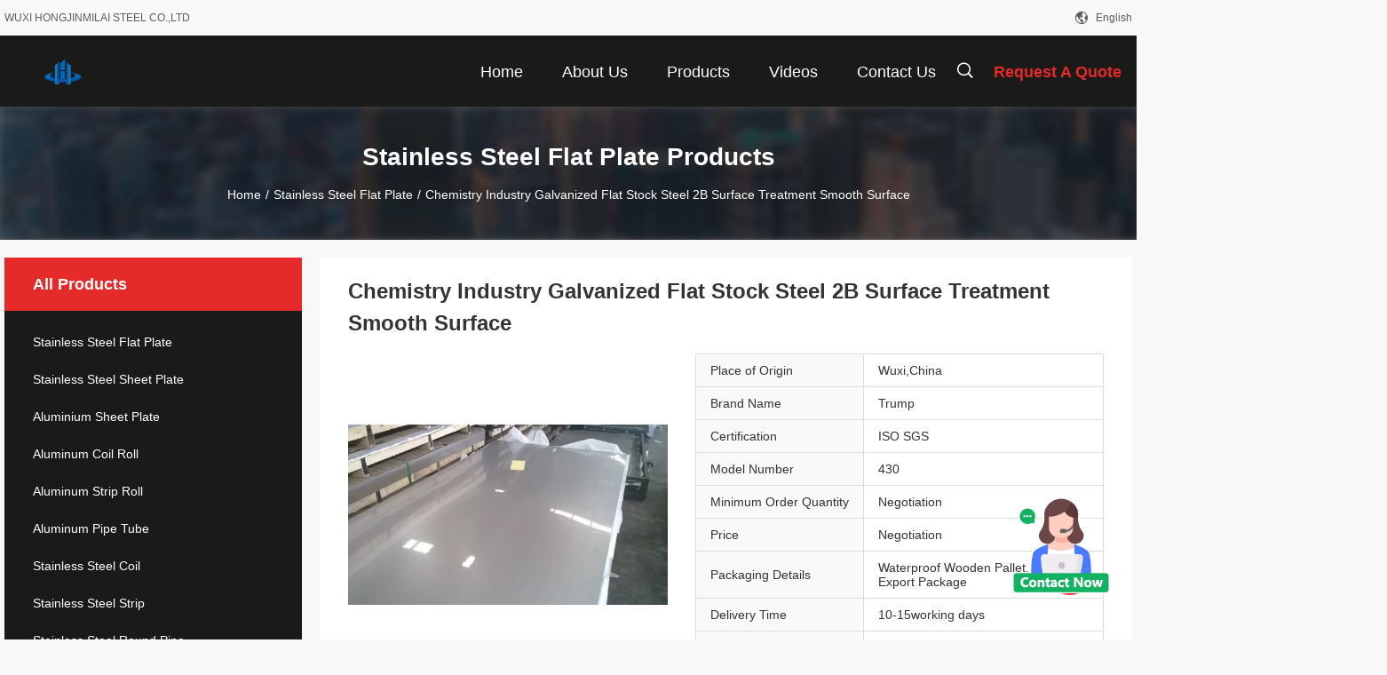

--- FILE ---
content_type: text/html
request_url: https://www.stainlesssteelflatplate.com/sale-12929598-chemistry-industry-galvanized-flat-stock-steel-2b-surface-treatment-smooth-surface.html
body_size: 26038
content:

<!DOCTYPE html>
<html  lang=en>
<head>
	<meta charset="utf-8">
	<meta http-equiv="X-UA-Compatible" content="IE=edge">
	<meta name="viewport" content="width=device-width, initial-scale=1.0, maximum-scale=5.1, minimum-scale=1">
    <link rel="alternate" href="//m.stainlesssteelflatplate.com/sale-12929598-chemistry-industry-galvanized-flat-stock-steel-2b-surface-treatment-smooth-surface.html" media="only screen and (max-width: 640px)" />
<link hreflang="fr" rel="alternate" href="https://french.stainlesssteelflatplate.com/sale-12929598-chemistry-industry-galvanized-flat-stock-steel-2b-surface-treatment-smooth-surface.html" />
<link hreflang="de" rel="alternate" href="https://german.stainlesssteelflatplate.com/sale-12929598-chemistry-industry-galvanized-flat-stock-steel-2b-surface-treatment-smooth-surface.html" />
<link hreflang="it" rel="alternate" href="https://italian.stainlesssteelflatplate.com/sale-12929598-chemistry-industry-galvanized-flat-stock-steel-2b-surface-treatment-smooth-surface.html" />
<link hreflang="ru" rel="alternate" href="https://russian.stainlesssteelflatplate.com/sale-12929598-chemistry-industry-galvanized-flat-stock-steel-2b-surface-treatment-smooth-surface.html" />
<link hreflang="es" rel="alternate" href="https://spanish.stainlesssteelflatplate.com/sale-12929598-chemistry-industry-galvanized-flat-stock-steel-2b-surface-treatment-smooth-surface.html" />
<link hreflang="pt" rel="alternate" href="https://portuguese.stainlesssteelflatplate.com/sale-12929598-chemistry-industry-galvanized-flat-stock-steel-2b-surface-treatment-smooth-surface.html" />
<link hreflang="nl" rel="alternate" href="https://dutch.stainlesssteelflatplate.com/sale-12929598-chemistry-industry-galvanized-flat-stock-steel-2b-surface-treatment-smooth-surface.html" />
<link hreflang="el" rel="alternate" href="https://greek.stainlesssteelflatplate.com/sale-12929598-chemistry-industry-galvanized-flat-stock-steel-2b-surface-treatment-smooth-surface.html" />
<link hreflang="ja" rel="alternate" href="https://japanese.stainlesssteelflatplate.com/sale-12929598-chemistry-industry-galvanized-flat-stock-steel-2b-surface-treatment-smooth-surface.html" />
<link hreflang="ko" rel="alternate" href="https://korean.stainlesssteelflatplate.com/sale-12929598-chemistry-industry-galvanized-flat-stock-steel-2b-surface-treatment-smooth-surface.html" />
<link hreflang="ar" rel="alternate" href="https://arabic.stainlesssteelflatplate.com/sale-12929598-chemistry-industry-galvanized-flat-stock-steel-2b-surface-treatment-smooth-surface.html" />
<link hreflang="hi" rel="alternate" href="https://hindi.stainlesssteelflatplate.com/sale-12929598-chemistry-industry-galvanized-flat-stock-steel-2b-surface-treatment-smooth-surface.html" />
<link hreflang="tr" rel="alternate" href="https://turkish.stainlesssteelflatplate.com/sale-12929598-chemistry-industry-galvanized-flat-stock-steel-2b-surface-treatment-smooth-surface.html" />
<link hreflang="id" rel="alternate" href="https://indonesian.stainlesssteelflatplate.com/sale-12929598-chemistry-industry-galvanized-flat-stock-steel-2b-surface-treatment-smooth-surface.html" />
<link hreflang="vi" rel="alternate" href="https://vietnamese.stainlesssteelflatplate.com/sale-12929598-chemistry-industry-galvanized-flat-stock-steel-2b-surface-treatment-smooth-surface.html" />
<link hreflang="th" rel="alternate" href="https://thai.stainlesssteelflatplate.com/sale-12929598-chemistry-industry-galvanized-flat-stock-steel-2b-surface-treatment-smooth-surface.html" />
<link hreflang="bn" rel="alternate" href="https://bengali.stainlesssteelflatplate.com/sale-12929598-chemistry-industry-galvanized-flat-stock-steel-2b-surface-treatment-smooth-surface.html" />
<link hreflang="fa" rel="alternate" href="https://persian.stainlesssteelflatplate.com/sale-12929598-chemistry-industry-galvanized-flat-stock-steel-2b-surface-treatment-smooth-surface.html" />
<link hreflang="pl" rel="alternate" href="https://polish.stainlesssteelflatplate.com/sale-12929598-chemistry-industry-galvanized-flat-stock-steel-2b-surface-treatment-smooth-surface.html" />
<style type="text/css">
/*<![CDATA[*/
.consent__cookie {position: fixed;top: 0;left: 0;width: 100%;height: 0%;z-index: 100000;}.consent__cookie_bg {position: fixed;top: 0;left: 0;width: 100%;height: 100%;background: #000;opacity: .6;display: none }.consent__cookie_rel {position: fixed;bottom:0;left: 0;width: 100%;background: #fff;display: -webkit-box;display: -ms-flexbox;display: flex;flex-wrap: wrap;padding: 24px 80px;-webkit-box-sizing: border-box;box-sizing: border-box;-webkit-box-pack: justify;-ms-flex-pack: justify;justify-content: space-between;-webkit-transition: all ease-in-out .3s;transition: all ease-in-out .3s }.consent__close {position: absolute;top: 20px;right: 20px;cursor: pointer }.consent__close svg {fill: #777 }.consent__close:hover svg {fill: #000 }.consent__cookie_box {flex: 1;word-break: break-word;}.consent__warm {color: #777;font-size: 16px;margin-bottom: 12px;line-height: 19px }.consent__title {color: #333;font-size: 20px;font-weight: 600;margin-bottom: 12px;line-height: 23px }.consent__itxt {color: #333;font-size: 14px;margin-bottom: 12px;display: -webkit-box;display: -ms-flexbox;display: flex;-webkit-box-align: center;-ms-flex-align: center;align-items: center }.consent__itxt i {display: -webkit-inline-box;display: -ms-inline-flexbox;display: inline-flex;width: 28px;height: 28px;border-radius: 50%;background: #e0f9e9;margin-right: 8px;-webkit-box-align: center;-ms-flex-align: center;align-items: center;-webkit-box-pack: center;-ms-flex-pack: center;justify-content: center }.consent__itxt svg {fill: #3ca860 }.consent__txt {color: #a6a6a6;font-size: 14px;margin-bottom: 8px;line-height: 17px }.consent__btns {display: -webkit-box;display: -ms-flexbox;display: flex;-webkit-box-orient: vertical;-webkit-box-direction: normal;-ms-flex-direction: column;flex-direction: column;-webkit-box-pack: center;-ms-flex-pack: center;justify-content: center;flex-shrink: 0;}.consent__btn {width: 280px;height: 40px;line-height: 40px;text-align: center;background: #3ca860;color: #fff;border-radius: 4px;margin: 8px 0;-webkit-box-sizing: border-box;box-sizing: border-box;cursor: pointer }.consent__btn:hover {background: #00823b }.consent__btn.empty {color: #3ca860;border: 1px solid #3ca860;background: #fff }.consent__btn.empty:hover {background: #3ca860;color: #fff }.open .consent__cookie_bg {display: block }.open .consent__cookie_rel {bottom: 0 }@media (max-width: 760px) {.consent__btns {width: 100%;align-items: center;}.consent__cookie_rel {padding: 20px 24px }}.consent__cookie.open {display: block;}.consent__cookie {display: none;}
/*]]>*/
</style>
<script type="text/javascript">
/*<![CDATA[*/
window.isvideotpl = 0;window.detailurl = '';
var colorUrl = '';var isShowGuide = 0;var showGuideColor = 0;

var cta_cid = 48539;
var use_defaulProductInfo = 1;
var cta_pid = 12929598;
var test_company = 0;
var company_type = 0;
var cta_equipment = 'pc'; var setcookie = 'setwebimCookie(64826,12929598,0)'; var whatsapplink = "https://wa.me/8617706166315?text=Hi%2C+I%27m+interested+in+Chemistry+Industry+Galvanized+Flat+Stock+Steel+2B+Surface+Treatment+Smooth+Surface."; 
  function insertMeta(){
    var str = '<meta name="apple-mobile-web-app-capable" content="yes" /><meta name="viewport" content="width=device-width, initial-scale=1, maximum-scale=1, minimum-scale=1, user-scalable=no" />';
    document.head.insertAdjacentHTML('beforeend',str);
}
 var element = document.querySelector('a.footer_webim_a[href="/webim/webim_tab.html"]');
if (element) {
  element.parentNode.removeChild(element);
}

var g_tp = '';
var colorUrl = '';
var query_string = ["Products","Detail"];
var customtplcolor = 99704;
/*]]>*/
</script>
<title>Chemistry Industry Galvanized Flat Stock Steel 2B Surface Treatment Smooth Surface</title>
    <meta name="keywords" content="stainless steel panels, mild steel sheet, Stainless Steel Flat Plate" />
    <meta name="description" content="High quality Chemistry Industry Galvanized Flat Stock Steel 2B Surface Treatment Smooth Surface from China, China's leading stainless steel panels product, with strict quality control mild steel sheet factories, producing high quality mild steel sheet products." />
    <meta property="og:type" content="site">
    <meta property="og:title" content="stainless steel panels, mild steel sheet, Stainless Steel Flat Plate" >
    <meta property="og:site_name" content="WUXI HONGJINMILAI STEEL CO.,LTD">
    <meta property="og:url" content="https://www.stainlesssteelflatplate.com/sale-12929598-chemistry-industry-galvanized-flat-stock-steel-2b-surface-treatment-smooth-surface.html">
    <meta property="og:image" content="https://www.stainlesssteelflatplate.com/logo.gif">
    <meta property="og:image:secure_url" content="https://www.stainlesssteelflatplate.com/logo.gif">
    <meta property="og:description" content="High quality Chemistry Industry Galvanized Flat Stock Steel 2B Surface Treatment Smooth Surface from China, China's leading stainless steel panels product, with strict quality control mild steel sheet factories, producing high quality mild steel sheet products." />
				<link rel='preload'
					  href=/photo/stainlesssteelflatplate/sitetpl/style/common.css?ver=1701229879 as='style'><link type='text/css' rel='stylesheet'
					  href=/photo/stainlesssteelflatplate/sitetpl/style/common.css?ver=1701229879 media='all'><script type="application/ld+json">[{"@context":"https:\/\/schema.org","@type":"Organization","name":false,"description":"High quality Chemistry Industry Galvanized Flat Stock Steel 2B Surface Treatment Smooth Surface from China, China's leading stainless steel panels product, with strict quality control mild steel sheet factories, producing high quality mild steel sheet products.","url":"https:\/\/www.stainlesssteelflatplate.com\/sale-12929598-chemistry-industry-galvanized-flat-stock-steel-2b-surface-treatment-smooth-surface.html","logo":"\/logo.gif","address":{"@type":"PostalAddress","addressLocality":"China","addressRegion":"CN","postalCode":"999001","streetAddress":"168 qiangao Road, Liangxi District, Wuxi City, Jiangsu Province China"},"email":"jenny@hgmlsteel.com","image":"\/photo\/cl29649315-wuxi_hongjinmilai_steel_co_ltd.jpg","telephone":"86--17706166315"},{"@context":"https:\/\/schema.org","@type":"BreadcrumbList","itemListElement":[{"@type":"ListItem","position":2,"name":"Stainless Steel Flat Plate","item":"https:\/\/www.stainlesssteelflatplate.com\/supplier-399522-stainless-steel-flat-plate"},{"@type":"ListItem","position":3,"name":"Chemistry Industry Galvanized Flat Stock Steel 2B Surface Treatment Smooth Surface","item":"https:\/\/www.stainlesssteelflatplate.com\/sale-12929598-chemistry-industry-galvanized-flat-stock-steel-2b-surface-treatment-smooth-surface.html"},{"@type":"ListItem","position":1,"name":"Home","item":"https:\/\/www.stainlesssteelflatplate.com\/index.html"}]},{"@context":"http:\/\/schema.org\/","@type":"Product","category":"Stainless Steel Flat Plate","name":"Chemistry Industry Galvanized Flat Stock Steel 2B Surface Treatment Smooth Surface","url":"\/sale-12929598-chemistry-industry-galvanized-flat-stock-steel-2b-surface-treatment-smooth-surface.html","image":["\/photo\/pl29887243-chemistry_industry_galvanized_flat_stock_steel_2b_surface_treatment_smooth_surface.jpg","\/photo\/pl29887244-chemistry_industry_galvanized_flat_stock_steel_2b_surface_treatment_smooth_surface.jpg","\/photo\/pl29887245-chemistry_industry_galvanized_flat_stock_steel_2b_surface_treatment_smooth_surface.jpg","\/photo\/pl29887246-chemistry_industry_galvanized_flat_stock_steel_2b_surface_treatment_smooth_surface.jpg"],"description":"High quality Chemistry Industry Galvanized Flat Stock Steel 2B Surface Treatment Smooth Surface from China, China's leading stainless steel panels product, with strict quality control mild steel sheet factories, producing high quality mild steel sheet products.","brand":{"@type":"Brand","name":"Trump"},"sku":"430","model":"430","manufacturer":{"@type":"Organization","legalName":"WUXI HONGJINMILAI STEEL CO.,LTD","address":{"@type":"PostalAddress","addressCountry":"China","addressLocality":"168 qiangao Road, Liangxi District, Wuxi City, Jiangsu Province China"}},"review":{"@type":"Review","reviewRating":{"@type":"Rating","ratingValue":5},"author":{"@type":"Person","name":"Ms. lisa"}},"aggregateRating":{"@type":"aggregateRating","ratingValue":4.79999999999999982236431605997495353221893310546875,"reviewCount":194,"name":"Overall Rating"}}]</script></head>
<body>
<img src="/logo.gif" style="display:none"/>
    <div id="floatAd" style="z-index: 110000;position:absolute;right:30px;bottom:60px;height:100px !important;display: block;">
        <img style="width: 110px;cursor: pointer;" alt='Send Message' data-point="cta_window" data-inlet="float" data-onclick="" onclick="getGuideCustomDialog()" src="/images/floatimage_all.gif"/>
    </div>
<a style="display: none!important;" title="WUXI HONGJINMILAI STEEL CO.,LTD" class="float-inquiry" href="/contactnow.html" onclick='setinquiryCookie("{\"showproduct\":1,\"pid\":\"12929598\",\"name\":\"Chemistry Industry Galvanized Flat Stock Steel 2B Surface Treatment Smooth Surface\",\"source_url\":\"\\/sale-12929598-chemistry-industry-galvanized-flat-stock-steel-2b-surface-treatment-smooth-surface.html\",\"picurl\":\"\\/photo\\/pd29887243-chemistry_industry_galvanized_flat_stock_steel_2b_surface_treatment_smooth_surface.jpg\",\"propertyDetail\":[[\"Application\",\"Electrical Equipment\"],[\"Standard\",\"JIS, AISI, ASTM, GB, DIN, EN\"],[\"Material\",\"201\\/304\\/304L\\/316\\/316L\\/430\"],[\"Length\",\"1000-6000mm\"]],\"company_name\":null,\"picurl_c\":\"\\/photo\\/pc29887243-chemistry_industry_galvanized_flat_stock_steel_2b_surface_treatment_smooth_surface.jpg\",\"price\":\"Negotiation\",\"username\":\"lisa\",\"viewTime\":\"Last Login : 1 hours 22 minutes ago\",\"subject\":\"What is the delivery time on Chemistry Industry Galvanized Flat Stock Steel 2B Surface Treatment Smooth Surface\",\"countrycode\":\"US\"}");'></a>
<script>
    function getCookie(name) {
        var arr = document.cookie.match(new RegExp("(^| )" + name + "=([^;]*)(;|$)"));
        if (arr != null) {
            return unescape(arr[2]);
        }
        return null;
    }
    var is_new_mjy = '0';
    if (is_new_mjy==1 && isMobileDevice() && getCookie('webim_login_name') && getCookie('webim_buyer_id') && getCookie('webim_48539_seller_id')) {
        document.getElementById("floatAd").style.display = "none";
    }
    // 检测是否是移动端访问
    function isMobileDevice() {
        return /Android|webOS|iPhone|iPad|iPod|BlackBerry|IEMobile|Opera Mini/i.test(navigator.userAgent);
    }

</script>
<script>
var originProductInfo = '';
var originProductInfo = {"showproduct":1,"pid":"12929598","name":"Chemistry Industry Galvanized Flat Stock Steel 2B Surface Treatment Smooth Surface","source_url":"\/sale-12929598-chemistry-industry-galvanized-flat-stock-steel-2b-surface-treatment-smooth-surface.html","picurl":"\/photo\/pd29887243-chemistry_industry_galvanized_flat_stock_steel_2b_surface_treatment_smooth_surface.jpg","propertyDetail":[["Application","Electrical Equipment"],["Standard","JIS, AISI, ASTM, GB, DIN, EN"],["Material","201\/304\/304L\/316\/316L\/430"],["Length","1000-6000mm"]],"company_name":null,"picurl_c":"\/photo\/pc29887243-chemistry_industry_galvanized_flat_stock_steel_2b_surface_treatment_smooth_surface.jpg","price":"Negotiation","username":"lisa","viewTime":"Last Login : 1 hours 22 minutes ago","subject":"What is your best price for Chemistry Industry Galvanized Flat Stock Steel 2B Surface Treatment Smooth Surface","countrycode":"US"};
var save_url = "/contactsave.html";
var update_url = "/updateinquiry.html";
var productInfo = {};
var defaulProductInfo = {};
var myDate = new Date();
var curDate = myDate.getFullYear()+'-'+(parseInt(myDate.getMonth())+1)+'-'+myDate.getDate();
var message = '';
var default_pop = 1;
var leaveMessageDialog = document.getElementsByClassName('leave-message-dialog')[0]; // 获取弹层
var _$$ = function (dom) {
    return document.querySelectorAll(dom);
};
resInfo = originProductInfo;
defaulProductInfo.pid = resInfo['pid'];
defaulProductInfo.productName = resInfo['name'];
defaulProductInfo.productInfo = resInfo['propertyDetail'];
defaulProductInfo.productImg = resInfo['picurl_c'];
defaulProductInfo.subject = resInfo['subject'];
defaulProductInfo.productImgAlt = resInfo['name'];
var inquirypopup_tmp = 1;
var message = 'Dear,'+'\r\n'+"I am interested in"+' '+trim(resInfo['name'])+", could you send me more details such as type, size, MOQ, material, etc."+'\r\n'+"Thanks!"+'\r\n'+"Waiting for your reply.";
var message_1 = 'Dear,'+'\r\n'+"I am interested in"+' '+trim(resInfo['name'])+", could you send me more details such as type, size, MOQ, material, etc."+'\r\n'+"Thanks!"+'\r\n'+"Waiting for your reply.";
var message_2 = 'Hello,'+'\r\n'+"I am looking for"+' '+trim(resInfo['name'])+", please send me the price, specification and picture."+'\r\n'+"Your swift response will be highly appreciated."+'\r\n'+"Feel free to contact me for more information."+'\r\n'+"Thanks a lot.";
var message_3 = 'Hello,'+'\r\n'+trim(resInfo['name'])+' '+"meets my expectations."+'\r\n'+"Please give me the best price and some other product information."+'\r\n'+"Feel free to contact me via my mail."+'\r\n'+"Thanks a lot.";

var message_4 = 'Dear,'+'\r\n'+"What is the FOB price on your"+' '+trim(resInfo['name'])+'?'+'\r\n'+"Which is the nearest port name?"+'\r\n'+"Please reply me as soon as possible, it would be better to share further information."+'\r\n'+"Regards!";
var message_5 = 'Hi there,'+'\r\n'+"I am very interested in your"+' '+trim(resInfo['name'])+'.'+'\r\n'+"Please send me your product details."+'\r\n'+"Looking forward to your quick reply."+'\r\n'+"Feel free to contact me by mail."+'\r\n'+"Regards!";

var message_6 = 'Dear,'+'\r\n'+"Please provide us with information about your"+' '+trim(resInfo['name'])+", such as type, size, material, and of course the best price."+'\r\n'+"Looking forward to your quick reply."+'\r\n'+"Thank you!";
var message_7 = 'Dear,'+'\r\n'+"Can you supply"+' '+trim(resInfo['name'])+" for us?"+'\r\n'+"First we want a price list and some product details."+'\r\n'+"I hope to get reply asap and look forward to cooperation."+'\r\n'+"Thank you very much.";
var message_8 = 'hi,'+'\r\n'+"I am looking for"+' '+trim(resInfo['name'])+", please give me some more detailed product information."+'\r\n'+"I look forward to your reply."+'\r\n'+"Thank you!";
var message_9 = 'Hello,'+'\r\n'+"Your"+' '+trim(resInfo['name'])+" meets my requirements very well."+'\r\n'+"Please send me the price, specification, and similar model will be OK."+'\r\n'+"Feel free to chat with me."+'\r\n'+"Thanks!";
var message_10 = 'Dear,'+'\r\n'+"I want to know more about the details and quotation of"+' '+trim(resInfo['name'])+'.'+'\r\n'+"Feel free to contact me."+'\r\n'+"Regards!";

var r = getRandom(1,10);

defaulProductInfo.message = eval("message_"+r);

var mytAjax = {

    post: function(url, data, fn) {
        var xhr = new XMLHttpRequest();
        xhr.open("POST", url, true);
        xhr.setRequestHeader("Content-Type", "application/x-www-form-urlencoded;charset=UTF-8");
        xhr.setRequestHeader("X-Requested-With", "XMLHttpRequest");
        xhr.setRequestHeader('Content-Type','text/plain;charset=UTF-8');
        xhr.onreadystatechange = function() {
            if(xhr.readyState == 4 && (xhr.status == 200 || xhr.status == 304)) {
                fn.call(this, xhr.responseText);
            }
        };
        xhr.send(data);
    },

    postform: function(url, data, fn) {
        var xhr = new XMLHttpRequest();
        xhr.open("POST", url, true);
        xhr.setRequestHeader("X-Requested-With", "XMLHttpRequest");
        xhr.onreadystatechange = function() {
            if(xhr.readyState == 4 && (xhr.status == 200 || xhr.status == 304)) {
                fn.call(this, xhr.responseText);
            }
        };
        xhr.send(data);
    }
};
window.onload = function(){
    leaveMessageDialog = document.getElementsByClassName('leave-message-dialog')[0];
    if (window.localStorage.recordDialogStatus=='undefined' || (window.localStorage.recordDialogStatus!='undefined' && window.localStorage.recordDialogStatus != curDate)) {
        setTimeout(function(){
            if(parseInt(inquirypopup_tmp%10) == 1){
                creatDialog(defaulProductInfo, 1);
            }
        }, 6000);
    }
};
function trim(str)
{
    str = str.replace(/(^\s*)/g,"");
    return str.replace(/(\s*$)/g,"");
};
function getRandom(m,n){
    var num = Math.floor(Math.random()*(m - n) + n);
    return num;
};
function strBtn(param) {

    var starattextarea = document.getElementById("textareamessage").value.length;
    var email = document.getElementById("startEmail").value;

    var default_tip = document.querySelectorAll(".watermark_container").length;
    if (20 < starattextarea && starattextarea < 3000) {
        if(default_tip>0){
            document.getElementById("textareamessage1").parentNode.parentNode.nextElementSibling.style.display = "none";
        }else{
            document.getElementById("textareamessage1").parentNode.nextElementSibling.style.display = "none";
        }

    } else {
        if(default_tip>0){
            document.getElementById("textareamessage1").parentNode.parentNode.nextElementSibling.style.display = "block";
        }else{
            document.getElementById("textareamessage1").parentNode.nextElementSibling.style.display = "block";
        }

        return;
    }

    // var re = /^([a-zA-Z0-9_-])+@([a-zA-Z0-9_-])+\.([a-zA-Z0-9_-])+/i;/*邮箱不区分大小写*/
    var re = /^[a-zA-Z0-9][\w-]*(\.?[\w-]+)*@[a-zA-Z0-9-]+(\.[a-zA-Z0-9]+)+$/i;
    if (!re.test(email)) {
        document.getElementById("startEmail").nextElementSibling.style.display = "block";
        return;
    } else {
        document.getElementById("startEmail").nextElementSibling.style.display = "none";
    }

    var subject = document.getElementById("pop_subject").value;
    var pid = document.getElementById("pop_pid").value;
    var message = document.getElementById("textareamessage").value;
    var sender_email = document.getElementById("startEmail").value;
    var tel = '';
    if (document.getElementById("tel0") != undefined && document.getElementById("tel0") != '')
        tel = document.getElementById("tel0").value;
    var form_serialize = '&tel='+tel;

    form_serialize = form_serialize.replace(/\+/g, "%2B");
    mytAjax.post(save_url,"pid="+pid+"&subject="+subject+"&email="+sender_email+"&message="+(message)+form_serialize,function(res){
        var mes = JSON.parse(res);
        if(mes.status == 200){
            var iid = mes.iid;
            document.getElementById("pop_iid").value = iid;
            document.getElementById("pop_uuid").value = mes.uuid;

            if(typeof gtag_report_conversion === "function"){
                gtag_report_conversion();//执行统计js代码
            }
            if(typeof fbq === "function"){
                fbq('track','Purchase');//执行统计js代码
            }
        }
    });
    for (var index = 0; index < document.querySelectorAll(".dialog-content-pql").length; index++) {
        document.querySelectorAll(".dialog-content-pql")[index].style.display = "none";
    };
    $('#idphonepql').val(tel);
    document.getElementById("dialog-content-pql-id").style.display = "block";
    ;
};
function twoBtnOk(param) {

    var selectgender = document.getElementById("Mr").innerHTML;
    var iid = document.getElementById("pop_iid").value;
    var sendername = document.getElementById("idnamepql").value;
    var senderphone = document.getElementById("idphonepql").value;
    var sendercname = document.getElementById("idcompanypql").value;
    var uuid = document.getElementById("pop_uuid").value;
    var gender = 2;
    if(selectgender == 'Mr.') gender = 0;
    if(selectgender == 'Mrs.') gender = 1;
    var pid = document.getElementById("pop_pid").value;
    var form_serialize = '';

        form_serialize = form_serialize.replace(/\+/g, "%2B");

    mytAjax.post(update_url,"iid="+iid+"&gender="+gender+"&uuid="+uuid+"&name="+(sendername)+"&tel="+(senderphone)+"&company="+(sendercname)+form_serialize,function(res){});

    for (var index = 0; index < document.querySelectorAll(".dialog-content-pql").length; index++) {
        document.querySelectorAll(".dialog-content-pql")[index].style.display = "none";
    };
    document.getElementById("dialog-content-pql-ok").style.display = "block";

};
function toCheckMust(name) {
    $('#'+name+'error').hide();
}
function handClidk(param) {
    var starattextarea = document.getElementById("textareamessage1").value.length;
    var email = document.getElementById("startEmail1").value;
    var default_tip = document.querySelectorAll(".watermark_container").length;
    if (20 < starattextarea && starattextarea < 3000) {
        if(default_tip>0){
            document.getElementById("textareamessage1").parentNode.parentNode.nextElementSibling.style.display = "none";
        }else{
            document.getElementById("textareamessage1").parentNode.nextElementSibling.style.display = "none";
        }

    } else {
        if(default_tip>0){
            document.getElementById("textareamessage1").parentNode.parentNode.nextElementSibling.style.display = "block";
        }else{
            document.getElementById("textareamessage1").parentNode.nextElementSibling.style.display = "block";
        }

        return;
    }

    // var re = /^([a-zA-Z0-9_-])+@([a-zA-Z0-9_-])+\.([a-zA-Z0-9_-])+/i;
    var re = /^[a-zA-Z0-9][\w-]*(\.?[\w-]+)*@[a-zA-Z0-9-]+(\.[a-zA-Z0-9]+)+$/i;
    if (!re.test(email)) {
        document.getElementById("startEmail1").nextElementSibling.style.display = "block";
        return;
    } else {
        document.getElementById("startEmail1").nextElementSibling.style.display = "none";
    }

    var subject = document.getElementById("pop_subject").value;
    var pid = document.getElementById("pop_pid").value;
    var message = document.getElementById("textareamessage1").value;
    var sender_email = document.getElementById("startEmail1").value;
    var form_serialize = tel = '';
    if (document.getElementById("tel1") != undefined && document.getElementById("tel1") != '')
        tel = document.getElementById("tel1").value;
        mytAjax.post(save_url,"email="+sender_email+"&tel="+tel+"&pid="+pid+"&message="+message+"&subject="+subject+form_serialize,function(res){

        var mes = JSON.parse(res);
        if(mes.status == 200){
            var iid = mes.iid;
            document.getElementById("pop_iid").value = iid;
            document.getElementById("pop_uuid").value = mes.uuid;
            if(typeof gtag_report_conversion === "function"){
                gtag_report_conversion();//执行统计js代码
            }
        }

    });
    for (var index = 0; index < document.querySelectorAll(".dialog-content-pql").length; index++) {
        document.querySelectorAll(".dialog-content-pql")[index].style.display = "none";
    };
    $('#idphonepql').val(tel);
    document.getElementById("dialog-content-pql-id").style.display = "block";

};
window.addEventListener('load', function () {
    $('.checkbox-wrap label').each(function(){
        if($(this).find('input').prop('checked')){
            $(this).addClass('on')
        }else {
            $(this).removeClass('on')
        }
    })
    $(document).on('click', '.checkbox-wrap label' , function(ev){
        if (ev.target.tagName.toUpperCase() != 'INPUT') {
            $(this).toggleClass('on')
        }
    })
})

function hand_video(pdata) {
    data = JSON.parse(pdata);
    productInfo.productName = data.productName;
    productInfo.productInfo = data.productInfo;
    productInfo.productImg = data.productImg;
    productInfo.subject = data.subject;

    var message = 'Dear,'+'\r\n'+"I am interested in"+' '+trim(data.productName)+", could you send me more details such as type, size, quantity, material, etc."+'\r\n'+"Thanks!"+'\r\n'+"Waiting for your reply.";

    var message = 'Dear,'+'\r\n'+"I am interested in"+' '+trim(data.productName)+", could you send me more details such as type, size, MOQ, material, etc."+'\r\n'+"Thanks!"+'\r\n'+"Waiting for your reply.";
    var message_1 = 'Dear,'+'\r\n'+"I am interested in"+' '+trim(data.productName)+", could you send me more details such as type, size, MOQ, material, etc."+'\r\n'+"Thanks!"+'\r\n'+"Waiting for your reply.";
    var message_2 = 'Hello,'+'\r\n'+"I am looking for"+' '+trim(data.productName)+", please send me the price, specification and picture."+'\r\n'+"Your swift response will be highly appreciated."+'\r\n'+"Feel free to contact me for more information."+'\r\n'+"Thanks a lot.";
    var message_3 = 'Hello,'+'\r\n'+trim(data.productName)+' '+"meets my expectations."+'\r\n'+"Please give me the best price and some other product information."+'\r\n'+"Feel free to contact me via my mail."+'\r\n'+"Thanks a lot.";

    var message_4 = 'Dear,'+'\r\n'+"What is the FOB price on your"+' '+trim(data.productName)+'?'+'\r\n'+"Which is the nearest port name?"+'\r\n'+"Please reply me as soon as possible, it would be better to share further information."+'\r\n'+"Regards!";
    var message_5 = 'Hi there,'+'\r\n'+"I am very interested in your"+' '+trim(data.productName)+'.'+'\r\n'+"Please send me your product details."+'\r\n'+"Looking forward to your quick reply."+'\r\n'+"Feel free to contact me by mail."+'\r\n'+"Regards!";

    var message_6 = 'Dear,'+'\r\n'+"Please provide us with information about your"+' '+trim(data.productName)+", such as type, size, material, and of course the best price."+'\r\n'+"Looking forward to your quick reply."+'\r\n'+"Thank you!";
    var message_7 = 'Dear,'+'\r\n'+"Can you supply"+' '+trim(data.productName)+" for us?"+'\r\n'+"First we want a price list and some product details."+'\r\n'+"I hope to get reply asap and look forward to cooperation."+'\r\n'+"Thank you very much.";
    var message_8 = 'hi,'+'\r\n'+"I am looking for"+' '+trim(data.productName)+", please give me some more detailed product information."+'\r\n'+"I look forward to your reply."+'\r\n'+"Thank you!";
    var message_9 = 'Hello,'+'\r\n'+"Your"+' '+trim(data.productName)+" meets my requirements very well."+'\r\n'+"Please send me the price, specification, and similar model will be OK."+'\r\n'+"Feel free to chat with me."+'\r\n'+"Thanks!";
    var message_10 = 'Dear,'+'\r\n'+"I want to know more about the details and quotation of"+' '+trim(data.productName)+'.'+'\r\n'+"Feel free to contact me."+'\r\n'+"Regards!";

    var r = getRandom(1,10);

    productInfo.message = eval("message_"+r);
    if(parseInt(inquirypopup_tmp/10) == 1){
        productInfo.message = "";
    }
    productInfo.pid = data.pid;
    creatDialog(productInfo, 2);
};

function handDialog(pdata) {
    data = JSON.parse(pdata);
    productInfo.productName = data.productName;
    productInfo.productInfo = data.productInfo;
    productInfo.productImg = data.productImg;
    productInfo.subject = data.subject;

    var message = 'Dear,'+'\r\n'+"I am interested in"+' '+trim(data.productName)+", could you send me more details such as type, size, quantity, material, etc."+'\r\n'+"Thanks!"+'\r\n'+"Waiting for your reply.";

    var message = 'Dear,'+'\r\n'+"I am interested in"+' '+trim(data.productName)+", could you send me more details such as type, size, MOQ, material, etc."+'\r\n'+"Thanks!"+'\r\n'+"Waiting for your reply.";
    var message_1 = 'Dear,'+'\r\n'+"I am interested in"+' '+trim(data.productName)+", could you send me more details such as type, size, MOQ, material, etc."+'\r\n'+"Thanks!"+'\r\n'+"Waiting for your reply.";
    var message_2 = 'Hello,'+'\r\n'+"I am looking for"+' '+trim(data.productName)+", please send me the price, specification and picture."+'\r\n'+"Your swift response will be highly appreciated."+'\r\n'+"Feel free to contact me for more information."+'\r\n'+"Thanks a lot.";
    var message_3 = 'Hello,'+'\r\n'+trim(data.productName)+' '+"meets my expectations."+'\r\n'+"Please give me the best price and some other product information."+'\r\n'+"Feel free to contact me via my mail."+'\r\n'+"Thanks a lot.";

    var message_4 = 'Dear,'+'\r\n'+"What is the FOB price on your"+' '+trim(data.productName)+'?'+'\r\n'+"Which is the nearest port name?"+'\r\n'+"Please reply me as soon as possible, it would be better to share further information."+'\r\n'+"Regards!";
    var message_5 = 'Hi there,'+'\r\n'+"I am very interested in your"+' '+trim(data.productName)+'.'+'\r\n'+"Please send me your product details."+'\r\n'+"Looking forward to your quick reply."+'\r\n'+"Feel free to contact me by mail."+'\r\n'+"Regards!";

    var message_6 = 'Dear,'+'\r\n'+"Please provide us with information about your"+' '+trim(data.productName)+", such as type, size, material, and of course the best price."+'\r\n'+"Looking forward to your quick reply."+'\r\n'+"Thank you!";
    var message_7 = 'Dear,'+'\r\n'+"Can you supply"+' '+trim(data.productName)+" for us?"+'\r\n'+"First we want a price list and some product details."+'\r\n'+"I hope to get reply asap and look forward to cooperation."+'\r\n'+"Thank you very much.";
    var message_8 = 'hi,'+'\r\n'+"I am looking for"+' '+trim(data.productName)+", please give me some more detailed product information."+'\r\n'+"I look forward to your reply."+'\r\n'+"Thank you!";
    var message_9 = 'Hello,'+'\r\n'+"Your"+' '+trim(data.productName)+" meets my requirements very well."+'\r\n'+"Please send me the price, specification, and similar model will be OK."+'\r\n'+"Feel free to chat with me."+'\r\n'+"Thanks!";
    var message_10 = 'Dear,'+'\r\n'+"I want to know more about the details and quotation of"+' '+trim(data.productName)+'.'+'\r\n'+"Feel free to contact me."+'\r\n'+"Regards!";

    var r = getRandom(1,10);

    productInfo.message = eval("message_"+r);
    if(parseInt(inquirypopup_tmp/10) == 1){
        productInfo.message = "";
    }
    productInfo.pid = data.pid;
    creatDialog(productInfo, 2);
};

function closepql(param) {

    leaveMessageDialog.style.display = 'none';
};

function closepql2(param) {

    for (var index = 0; index < document.querySelectorAll(".dialog-content-pql").length; index++) {
        document.querySelectorAll(".dialog-content-pql")[index].style.display = "none";
    };
    document.getElementById("dialog-content-pql-ok").style.display = "block";
};

function decodeHtmlEntities(str) {
    var tempElement = document.createElement('div');
    tempElement.innerHTML = str;
    return tempElement.textContent || tempElement.innerText || '';
}

function initProduct(productInfo,type){

    productInfo.productName = decodeHtmlEntities(productInfo.productName);
    productInfo.message = decodeHtmlEntities(productInfo.message);

    leaveMessageDialog = document.getElementsByClassName('leave-message-dialog')[0];
    leaveMessageDialog.style.display = "block";
    if(type == 3){
        var popinquiryemail = document.getElementById("popinquiryemail").value;
        _$$("#startEmail1")[0].value = popinquiryemail;
    }else{
        _$$("#startEmail1")[0].value = "";
    }
    _$$("#startEmail")[0].value = "";
    _$$("#idnamepql")[0].value = "";
    _$$("#idphonepql")[0].value = "";
    _$$("#idcompanypql")[0].value = "";

    _$$("#pop_pid")[0].value = productInfo.pid;
    _$$("#pop_subject")[0].value = productInfo.subject;
    
    if(parseInt(inquirypopup_tmp/10) == 1){
        productInfo.message = "";
    }

    _$$("#textareamessage1")[0].value = productInfo.message;
    _$$("#textareamessage")[0].value = productInfo.message;

    _$$("#dialog-content-pql-id .titlep")[0].innerHTML = productInfo.productName;
    _$$("#dialog-content-pql-id img")[0].setAttribute("src", productInfo.productImg);
    _$$("#dialog-content-pql-id img")[0].setAttribute("alt", productInfo.productImgAlt);

    _$$("#dialog-content-pql-id-hand img")[0].setAttribute("src", productInfo.productImg);
    _$$("#dialog-content-pql-id-hand img")[0].setAttribute("alt", productInfo.productImgAlt);
    _$$("#dialog-content-pql-id-hand .titlep")[0].innerHTML = productInfo.productName;

    if (productInfo.productInfo.length > 0) {
        var ul2, ul;
        ul = document.createElement("ul");
        for (var index = 0; index < productInfo.productInfo.length; index++) {
            var el = productInfo.productInfo[index];
            var li = document.createElement("li");
            var span1 = document.createElement("span");
            span1.innerHTML = el[0] + ":";
            var span2 = document.createElement("span");
            span2.innerHTML = el[1];
            li.appendChild(span1);
            li.appendChild(span2);
            ul.appendChild(li);

        }
        ul2 = ul.cloneNode(true);
        if (type === 1) {
            _$$("#dialog-content-pql-id .left")[0].replaceChild(ul, _$$("#dialog-content-pql-id .left ul")[0]);
        } else {
            _$$("#dialog-content-pql-id-hand .left")[0].replaceChild(ul2, _$$("#dialog-content-pql-id-hand .left ul")[0]);
            _$$("#dialog-content-pql-id .left")[0].replaceChild(ul, _$$("#dialog-content-pql-id .left ul")[0]);
        }
    };
    for (var index = 0; index < _$$("#dialog-content-pql-id .right ul li").length; index++) {
        _$$("#dialog-content-pql-id .right ul li")[index].addEventListener("click", function (params) {
            _$$("#dialog-content-pql-id .right #Mr")[0].innerHTML = this.innerHTML
        }, false)

    };

};
function closeInquiryCreateDialog() {
    document.getElementById("xuanpan_dialog_box_pql").style.display = "none";
};
function showInquiryCreateDialog() {
    document.getElementById("xuanpan_dialog_box_pql").style.display = "block";
};
function submitPopInquiry(){
    var message = document.getElementById("inquiry_message").value;
    var email = document.getElementById("inquiry_email").value;
    var subject = defaulProductInfo.subject;
    var pid = defaulProductInfo.pid;
    if (email === undefined) {
        showInquiryCreateDialog();
        document.getElementById("inquiry_email").style.border = "1px solid red";
        return false;
    };
    if (message === undefined) {
        showInquiryCreateDialog();
        document.getElementById("inquiry_message").style.border = "1px solid red";
        return false;
    };
    if (email.search(/^\w+((-\w+)|(\.\w+))*\@[A-Za-z0-9]+((\.|-)[A-Za-z0-9]+)*\.[A-Za-z0-9]+$/) == -1) {
        document.getElementById("inquiry_email").style.border= "1px solid red";
        showInquiryCreateDialog();
        return false;
    } else {
        document.getElementById("inquiry_email").style.border= "";
    };
    if (message.length < 20 || message.length >3000) {
        showInquiryCreateDialog();
        document.getElementById("inquiry_message").style.border = "1px solid red";
        return false;
    } else {
        document.getElementById("inquiry_message").style.border = "";
    };
    var tel = '';
    if (document.getElementById("tel") != undefined && document.getElementById("tel") != '')
        tel = document.getElementById("tel").value;

    mytAjax.post(save_url,"pid="+pid+"&subject="+subject+"&email="+email+"&message="+(message)+'&tel='+tel,function(res){
        var mes = JSON.parse(res);
        if(mes.status == 200){
            var iid = mes.iid;
            document.getElementById("pop_iid").value = iid;
            document.getElementById("pop_uuid").value = mes.uuid;

        }
    });
    initProduct(defaulProductInfo);
    for (var index = 0; index < document.querySelectorAll(".dialog-content-pql").length; index++) {
        document.querySelectorAll(".dialog-content-pql")[index].style.display = "none";
    };
    $('#idphonepql').val(tel);
    document.getElementById("dialog-content-pql-id").style.display = "block";

};

//带附件上传
function submitPopInquiryfile(email_id,message_id,check_sort,name_id,phone_id,company_id,attachments){

    if(typeof(check_sort) == 'undefined'){
        check_sort = 0;
    }
    var message = document.getElementById(message_id).value;
    var email = document.getElementById(email_id).value;
    var attachments = document.getElementById(attachments).value;
    if(typeof(name_id) !== 'undefined' && name_id != ""){
        var name  = document.getElementById(name_id).value;
    }
    if(typeof(phone_id) !== 'undefined' && phone_id != ""){
        var phone = document.getElementById(phone_id).value;
    }
    if(typeof(company_id) !== 'undefined' && company_id != ""){
        var company = document.getElementById(company_id).value;
    }
    var subject = defaulProductInfo.subject;
    var pid = defaulProductInfo.pid;

    if(check_sort == 0){
        if (email === undefined) {
            showInquiryCreateDialog();
            document.getElementById(email_id).style.border = "1px solid red";
            return false;
        };
        if (message === undefined) {
            showInquiryCreateDialog();
            document.getElementById(message_id).style.border = "1px solid red";
            return false;
        };

        if (email.search(/^\w+((-\w+)|(\.\w+))*\@[A-Za-z0-9]+((\.|-)[A-Za-z0-9]+)*\.[A-Za-z0-9]+$/) == -1) {
            document.getElementById(email_id).style.border= "1px solid red";
            showInquiryCreateDialog();
            return false;
        } else {
            document.getElementById(email_id).style.border= "";
        };
        if (message.length < 20 || message.length >3000) {
            showInquiryCreateDialog();
            document.getElementById(message_id).style.border = "1px solid red";
            return false;
        } else {
            document.getElementById(message_id).style.border = "";
        };
    }else{

        if (message === undefined) {
            showInquiryCreateDialog();
            document.getElementById(message_id).style.border = "1px solid red";
            return false;
        };

        if (email === undefined) {
            showInquiryCreateDialog();
            document.getElementById(email_id).style.border = "1px solid red";
            return false;
        };

        if (message.length < 20 || message.length >3000) {
            showInquiryCreateDialog();
            document.getElementById(message_id).style.border = "1px solid red";
            return false;
        } else {
            document.getElementById(message_id).style.border = "";
        };

        if (email.search(/^\w+((-\w+)|(\.\w+))*\@[A-Za-z0-9]+((\.|-)[A-Za-z0-9]+)*\.[A-Za-z0-9]+$/) == -1) {
            document.getElementById(email_id).style.border= "1px solid red";
            showInquiryCreateDialog();
            return false;
        } else {
            document.getElementById(email_id).style.border= "";
        };

    };

    mytAjax.post(save_url,"pid="+pid+"&subject="+subject+"&email="+email+"&message="+message+"&company="+company+"&attachments="+attachments,function(res){
        var mes = JSON.parse(res);
        if(mes.status == 200){
            var iid = mes.iid;
            document.getElementById("pop_iid").value = iid;
            document.getElementById("pop_uuid").value = mes.uuid;

            if(typeof gtag_report_conversion === "function"){
                gtag_report_conversion();//执行统计js代码
            }
            if(typeof fbq === "function"){
                fbq('track','Purchase');//执行统计js代码
            }
        }
    });
    initProduct(defaulProductInfo);

    if(name !== undefined && name != ""){
        _$$("#idnamepql")[0].value = name;
    }

    if(phone !== undefined && phone != ""){
        _$$("#idphonepql")[0].value = phone;
    }

    if(company !== undefined && company != ""){
        _$$("#idcompanypql")[0].value = company;
    }

    for (var index = 0; index < document.querySelectorAll(".dialog-content-pql").length; index++) {
        document.querySelectorAll(".dialog-content-pql")[index].style.display = "none";
    };
    document.getElementById("dialog-content-pql-id").style.display = "block";

};
function submitPopInquiryByParam(email_id,message_id,check_sort,name_id,phone_id,company_id){

    if(typeof(check_sort) == 'undefined'){
        check_sort = 0;
    }

    var senderphone = '';
    var message = document.getElementById(message_id).value;
    var email = document.getElementById(email_id).value;
    if(typeof(name_id) !== 'undefined' && name_id != ""){
        var name  = document.getElementById(name_id).value;
    }
    if(typeof(phone_id) !== 'undefined' && phone_id != ""){
        var phone = document.getElementById(phone_id).value;
        senderphone = phone;
    }
    if(typeof(company_id) !== 'undefined' && company_id != ""){
        var company = document.getElementById(company_id).value;
    }
    var subject = defaulProductInfo.subject;
    var pid = defaulProductInfo.pid;

    if(check_sort == 0){
        if (email === undefined) {
            showInquiryCreateDialog();
            document.getElementById(email_id).style.border = "1px solid red";
            return false;
        };
        if (message === undefined) {
            showInquiryCreateDialog();
            document.getElementById(message_id).style.border = "1px solid red";
            return false;
        };

        if (email.search(/^\w+((-\w+)|(\.\w+))*\@[A-Za-z0-9]+((\.|-)[A-Za-z0-9]+)*\.[A-Za-z0-9]+$/) == -1) {
            document.getElementById(email_id).style.border= "1px solid red";
            showInquiryCreateDialog();
            return false;
        } else {
            document.getElementById(email_id).style.border= "";
        };
        if (message.length < 20 || message.length >3000) {
            showInquiryCreateDialog();
            document.getElementById(message_id).style.border = "1px solid red";
            return false;
        } else {
            document.getElementById(message_id).style.border = "";
        };
    }else{

        if (message === undefined) {
            showInquiryCreateDialog();
            document.getElementById(message_id).style.border = "1px solid red";
            return false;
        };

        if (email === undefined) {
            showInquiryCreateDialog();
            document.getElementById(email_id).style.border = "1px solid red";
            return false;
        };

        if (message.length < 20 || message.length >3000) {
            showInquiryCreateDialog();
            document.getElementById(message_id).style.border = "1px solid red";
            return false;
        } else {
            document.getElementById(message_id).style.border = "";
        };

        if (email.search(/^\w+((-\w+)|(\.\w+))*\@[A-Za-z0-9]+((\.|-)[A-Za-z0-9]+)*\.[A-Za-z0-9]+$/) == -1) {
            document.getElementById(email_id).style.border= "1px solid red";
            showInquiryCreateDialog();
            return false;
        } else {
            document.getElementById(email_id).style.border= "";
        };

    };

    var productsku = "";
    if($("#product_sku").length > 0){
        productsku = $("#product_sku").html();
    }

    mytAjax.post(save_url,"tel="+senderphone+"&pid="+pid+"&subject="+subject+"&email="+email+"&message="+message+"&messagesku="+encodeURI(productsku),function(res){
        var mes = JSON.parse(res);
        if(mes.status == 200){
            var iid = mes.iid;
            document.getElementById("pop_iid").value = iid;
            document.getElementById("pop_uuid").value = mes.uuid;

            if(typeof gtag_report_conversion === "function"){
                gtag_report_conversion();//执行统计js代码
            }
            if(typeof fbq === "function"){
                fbq('track','Purchase');//执行统计js代码
            }
        }
    });
    initProduct(defaulProductInfo);

    if(name !== undefined && name != ""){
        _$$("#idnamepql")[0].value = name;
    }

    if(phone !== undefined && phone != ""){
        _$$("#idphonepql")[0].value = phone;
    }

    if(company !== undefined && company != ""){
        _$$("#idcompanypql")[0].value = company;
    }

    for (var index = 0; index < document.querySelectorAll(".dialog-content-pql").length; index++) {
        document.querySelectorAll(".dialog-content-pql")[index].style.display = "none";

    };
    document.getElementById("dialog-content-pql-id").style.display = "block";

};

function creat_videoDialog(productInfo, type) {

    if(type == 1){
        if(default_pop != 1){
            return false;
        }
        window.localStorage.recordDialogStatus = curDate;
    }else{
        default_pop = 0;
    }
    initProduct(productInfo, type);
    if (type === 1) {
        // 自动弹出
        for (var index = 0; index < document.querySelectorAll(".dialog-content-pql").length; index++) {

            document.querySelectorAll(".dialog-content-pql")[index].style.display = "none";
        };
        document.getElementById("dialog-content-pql").style.display = "block";
    } else {
        // 手动弹出
        for (var index = 0; index < document.querySelectorAll(".dialog-content-pql").length; index++) {
            document.querySelectorAll(".dialog-content-pql")[index].style.display = "none";
        };
        document.getElementById("dialog-content-pql-id-hand").style.display = "block";
    }
}

function creatDialog(productInfo, type) {

    if(type == 1){
        if(default_pop != 1){
            return false;
        }
        window.localStorage.recordDialogStatus = curDate;
    }else{
        default_pop = 0;
    }
    initProduct(productInfo, type);
    if (type === 1) {
        // 自动弹出
        for (var index = 0; index < document.querySelectorAll(".dialog-content-pql").length; index++) {

            document.querySelectorAll(".dialog-content-pql")[index].style.display = "none";
        };
        document.getElementById("dialog-content-pql").style.display = "block";
    } else {
        // 手动弹出
        for (var index = 0; index < document.querySelectorAll(".dialog-content-pql").length; index++) {
            document.querySelectorAll(".dialog-content-pql")[index].style.display = "none";
        };
        document.getElementById("dialog-content-pql-id-hand").style.display = "block";
    }
}

//带邮箱信息打开询盘框 emailtype=1表示带入邮箱
function openDialog(emailtype){
    var type = 2;//不带入邮箱，手动弹出
    if(emailtype == 1){
        var popinquiryemail = document.getElementById("popinquiryemail").value;
        // var re = /^([a-zA-Z0-9_-])+@([a-zA-Z0-9_-])+\.([a-zA-Z0-9_-])+/i;
        var re = /^[a-zA-Z0-9][\w-]*(\.?[\w-]+)*@[a-zA-Z0-9-]+(\.[a-zA-Z0-9]+)+$/i;
        if (!re.test(popinquiryemail)) {
            //前端提示样式;
            showInquiryCreateDialog();
            document.getElementById("popinquiryemail").style.border = "1px solid red";
            return false;
        } else {
            //前端提示样式;
        }
        var type = 3;
    }
    creatDialog(defaulProductInfo,type);
}

//上传附件
function inquiryUploadFile(){
    var fileObj = document.querySelector("#fileId").files[0];
    //构建表单数据
    var formData = new FormData();
    var filesize = fileObj.size;
    if(filesize > 10485760 || filesize == 0) {
        document.getElementById("filetips").style.display = "block";
        return false;
    }else {
        document.getElementById("filetips").style.display = "none";
    }
    formData.append('popinquiryfile', fileObj);
    document.getElementById("quotefileform").reset();
    var save_url = "/inquiryuploadfile.html";
    mytAjax.postform(save_url,formData,function(res){
        var mes = JSON.parse(res);
        if(mes.status == 200){
            document.getElementById("uploader-file-info").innerHTML = document.getElementById("uploader-file-info").innerHTML + "<span class=op>"+mes.attfile.name+"<a class=delatt id=att"+mes.attfile.id+" onclick=delatt("+mes.attfile.id+");>Delete</a></span>";
            var nowattachs = document.getElementById("attachments").value;
            if( nowattachs !== ""){
                var attachs = JSON.parse(nowattachs);
                attachs[mes.attfile.id] = mes.attfile;
            }else{
                var attachs = {};
                attachs[mes.attfile.id] = mes.attfile;
            }
            document.getElementById("attachments").value = JSON.stringify(attachs);
        }
    });
}
//附件删除
function delatt(attid)
{
    var nowattachs = document.getElementById("attachments").value;
    if( nowattachs !== ""){
        var attachs = JSON.parse(nowattachs);
        if(attachs[attid] == ""){
            return false;
        }
        var formData = new FormData();
        var delfile = attachs[attid]['filename'];
        var save_url = "/inquirydelfile.html";
        if(delfile != "") {
            formData.append('delfile', delfile);
            mytAjax.postform(save_url, formData, function (res) {
                if(res !== "") {
                    var mes = JSON.parse(res);
                    if (mes.status == 200) {
                        delete attachs[attid];
                        document.getElementById("attachments").value = JSON.stringify(attachs);
                        var s = document.getElementById("att"+attid);
                        s.parentNode.remove();
                    }
                }
            });
        }
    }else{
        return false;
    }
}

</script>
<div class="leave-message-dialog" style="display: none">
<style>
    .leave-message-dialog .close:before, .leave-message-dialog .close:after{
        content:initial;
    }
</style>
<div class="dialog-content-pql" id="dialog-content-pql" style="display: none">
    <span class="close" onclick="closepql()"><img src="/images/close.png" alt="close"></span>
    <div class="title">
        <p class="firstp-pql">Leave a Message</p>
        <p class="lastp-pql">We will call you back soon!</p>
    </div>
    <div class="form">
        <div class="textarea">
            <textarea style='font-family: robot;'  name="" id="textareamessage" cols="30" rows="10" style="margin-bottom:14px;width:100%"
                placeholder="Please enter your inquiry details."></textarea>
        </div>
        <p class="error-pql"> <span class="icon-pql"><img src="/images/error.png" alt="WUXI HONGJINMILAI STEEL CO.,LTD"></span> Your message must be between 20-3,000 characters!</p>
        <input id="startEmail" type="text" placeholder="Enter your E-mail" onkeydown="if(event.keyCode === 13){ strBtn();}">
        <p class="error-pql"><span class="icon-pql"><img src="/images/error.png" alt="WUXI HONGJINMILAI STEEL CO.,LTD"></span> Please check your E-mail! </p>
                <div class="operations">
            <div class='btn' id="submitStart" type="submit" onclick="strBtn()">SUBMIT</div>
        </div>
            </div>
</div>
<div class="dialog-content-pql dialog-content-pql-id" id="dialog-content-pql-id" style="display:none">
            <p class="title">More information facilitates better communication.</p>
        <span class="close" onclick="closepql2()"><svg t="1648434466530" class="icon" viewBox="0 0 1024 1024" version="1.1" xmlns="http://www.w3.org/2000/svg" p-id="2198" width="16" height="16"><path d="M576 512l277.333333 277.333333-64 64-277.333333-277.333333L234.666667 853.333333 170.666667 789.333333l277.333333-277.333333L170.666667 234.666667 234.666667 170.666667l277.333333 277.333333L789.333333 170.666667 853.333333 234.666667 576 512z" fill="#444444" p-id="2199"></path></svg></span>
    <div class="left">
        <div class="img"><img></div>
        <p class="titlep"></p>
        <ul> </ul>
    </div>
    <div class="right">
                <div style="position: relative;">
            <div class="mr"> <span id="Mr">Mr.</span>
                <ul>
                    <li>Mr.</li>
                    <li>Mrs.</li>
                </ul>
            </div>
            <input style="text-indent: 80px;" type="text" id="idnamepql" placeholder="Input your name">
        </div>
        <input type="text"  id="idphonepql"  placeholder="Phone Number">
        <input type="text" id="idcompanypql"  placeholder="Company" onkeydown="if(event.keyCode === 13){ twoBtnOk();}">
                <div class="btn form_new" id="twoBtnOk" onclick="twoBtnOk()">OK</div>
    </div>
</div>

<div class="dialog-content-pql dialog-content-pql-ok" id="dialog-content-pql-ok" style="display:none">
            <p class="title">Submitted successfully!</p>
        <span class="close" onclick="closepql()"><svg t="1648434466530" class="icon" viewBox="0 0 1024 1024" version="1.1" xmlns="http://www.w3.org/2000/svg" p-id="2198" width="16" height="16"><path d="M576 512l277.333333 277.333333-64 64-277.333333-277.333333L234.666667 853.333333 170.666667 789.333333l277.333333-277.333333L170.666667 234.666667 234.666667 170.666667l277.333333 277.333333L789.333333 170.666667 853.333333 234.666667 576 512z" fill="#444444" p-id="2199"></path></svg></span>
    <div class="duihaook"></div>
        <p class="p1" style="text-align: center; font-size: 18px; margin-top: 14px;">We will call you back soon!</p>
    <div class="btn" onclick="closepql()" id="endOk" style="margin: 0 auto;margin-top: 50px;">OK</div>
</div>
<div class="dialog-content-pql dialog-content-pql-id dialog-content-pql-id-hand" id="dialog-content-pql-id-hand"
    style="display:none">
     <input type="hidden" name="pop_pid" id="pop_pid" value="0">
     <input type="hidden" name="pop_subject" id="pop_subject" value="">
     <input type="hidden" name="pop_iid" id="pop_iid" value="0">
     <input type="hidden" name="pop_uuid" id="pop_uuid" value="0">
            <div class="title">
            <p class="firstp-pql">Leave a Message</p>
            <p class="lastp-pql">We will call you back soon!</p>
        </div>
        <span class="close" onclick="closepql()"><svg t="1648434466530" class="icon" viewBox="0 0 1024 1024" version="1.1" xmlns="http://www.w3.org/2000/svg" p-id="2198" width="16" height="16"><path d="M576 512l277.333333 277.333333-64 64-277.333333-277.333333L234.666667 853.333333 170.666667 789.333333l277.333333-277.333333L170.666667 234.666667 234.666667 170.666667l277.333333 277.333333L789.333333 170.666667 853.333333 234.666667 576 512z" fill="#444444" p-id="2199"></path></svg></span>
    <div class="left">
        <div class="img"><img></div>
        <p class="titlep"></p>
        <ul> </ul>
    </div>
    <div class="right" style="float:right">
                <div class="form">
            <div class="textarea">
                <textarea style='font-family: robot;' name="message" id="textareamessage1" cols="30" rows="10"
                    placeholder="Please enter your inquiry details."></textarea>
            </div>
            <p class="error-pql"> <span class="icon-pql"><img src="/images/error.png" alt="WUXI HONGJINMILAI STEEL CO.,LTD"></span> Your message must be between 20-3,000 characters!</p>

                            <input style="display:none" id="tel1" name="tel" type="text" oninput="value=value.replace(/[^0-9_+-]/g,'');" placeholder="Phone Number">
                        <input id='startEmail1' name='email' data-type='1' type='text'
                   placeholder="Enter your E-mail"
                   onkeydown='if(event.keyCode === 13){ handClidk();}'>
            
            <p class='error-pql'><span class='icon-pql'>
                    <img src="/images/error.png" alt="WUXI HONGJINMILAI STEEL CO.,LTD"></span> Please check your E-mail!            </p>

            <div class="operations">
                <div class='btn' id="submitStart1" type="submit" onclick="handClidk()">SUBMIT</div>
            </div>
        </div>
    </div>
</div>
</div>
<div id="xuanpan_dialog_box_pql" class="xuanpan_dialog_box_pql"
    style="display:none;background:rgba(0,0,0,.6);width:100%;height:100%;position: fixed;top:0;left:0;z-index: 999999;">
    <div class="box_pql"
      style="width:526px;height:206px;background:rgba(255,255,255,1);opacity:1;border-radius:4px;position: absolute;left: 50%;top: 50%;transform: translate(-50%,-50%);">
      <div onclick="closeInquiryCreateDialog()" class="close close_create_dialog"
        style="cursor: pointer;height:42px;width:40px;float:right;padding-top: 16px;"><span
          style="display: inline-block;width: 25px;height: 2px;background: rgb(114, 114, 114);transform: rotate(45deg); "><span
            style="display: block;width: 25px;height: 2px;background: rgb(114, 114, 114);transform: rotate(-90deg); "></span></span>
      </div>
      <div
        style="height: 72px; overflow: hidden; text-overflow: ellipsis; display:-webkit-box;-ebkit-line-clamp: 3;-ebkit-box-orient: vertical; margin-top: 58px; padding: 0 84px; font-size: 18px; color: rgba(51, 51, 51, 1); text-align: center; ">
        Please leave your correct email and detailed requirements.</div>
      <div onclick="closeInquiryCreateDialog()" class="close_create_dialog"
        style="width: 139px; height: 36px; background: rgba(253, 119, 34, 1); border-radius: 4px; margin: 16px auto; color: rgba(255, 255, 255, 1); font-size: 18px; line-height: 36px; text-align: center;">
        OK</div>
    </div>
</div>
<!--<a style="display: none" title='' href="/webim/webim_tab.html" class="footer_webim_a" rel="nofollow" onclick= 'setwebimCookie(,,);' target="_blank">
    <div class="footer_webim" style="display:none">
        <div class="chat-button-content">
            <i class="chat-button"></i>
        </div>
    </div>
</a>-->

<style>
    .header_99704_101V2 .navigation li>a {
        display: block;
        color: #fff;
        font-size: 18px;
        height: 80px;
        line-height: 80px;
        position: relative;
        overflow: hidden;
        text-transform: capitalize;
    }
    .header_99704_101V2 .navigation li .sub-menu {
        position: absolute;
        min-width: 150px;
        left: 50%;
        top: 100%;
        z-index: 999;
        background-color: #fff;
        text-align: center;
        -webkit-transform: translateX(-50%);
        -moz-transform: translateX(-50%);
        -ms-transform: translateX(-50%);
        -o-transform: translateX(-50%);
        transform: translateX(-50%);
        display: none
    }
    .header_99704_101V2 .header-main .wrap-rule {
        position: relative;
        padding-left: 130px;
        height: 80px;
        overflow: unset;
    }
    </style>
<div class="header_99704_101V2">
        <div class="header-top">
            <div class="wrap-rule fn-clear">
                <div class="float-left">                   WUXI HONGJINMILAI STEEL CO.,LTD</div>
                <div class="float-right">
                                                                                                     <div class="language">
                        <div class="current-lang">
                            <i class="iconfont icon-language"></i>
                            <span>English</span>
                        </div>
                        <div class="language-list">
                            <ul class="nicescroll">
                                                                 <li class="">
                                                                        <a title="China good quality Stainless Steel Flat Plate  on sales" href="https://www.stainlesssteelflatplate.com/sale-12929598-chemistry-industry-galvanized-flat-stock-steel-2b-surface-treatment-smooth-surface.html">English</a>                                </li>
                                                            <li class="">
                                                                        <a title="China good quality Stainless Steel Flat Plate  on sales" href="https://french.stainlesssteelflatplate.com/sale-12929598-chemistry-industry-galvanized-flat-stock-steel-2b-surface-treatment-smooth-surface.html">French</a>                                </li>
                                                            <li class="">
                                                                        <a title="China good quality Stainless Steel Flat Plate  on sales" href="https://german.stainlesssteelflatplate.com/sale-12929598-chemistry-industry-galvanized-flat-stock-steel-2b-surface-treatment-smooth-surface.html">German</a>                                </li>
                                                            <li class="">
                                                                        <a title="China good quality Stainless Steel Flat Plate  on sales" href="https://italian.stainlesssteelflatplate.com/sale-12929598-chemistry-industry-galvanized-flat-stock-steel-2b-surface-treatment-smooth-surface.html">Italian</a>                                </li>
                                                            <li class="">
                                                                        <a title="China good quality Stainless Steel Flat Plate  on sales" href="https://russian.stainlesssteelflatplate.com/sale-12929598-chemistry-industry-galvanized-flat-stock-steel-2b-surface-treatment-smooth-surface.html">Russian</a>                                </li>
                                                            <li class="">
                                                                        <a title="China good quality Stainless Steel Flat Plate  on sales" href="https://spanish.stainlesssteelflatplate.com/sale-12929598-chemistry-industry-galvanized-flat-stock-steel-2b-surface-treatment-smooth-surface.html">Spanish</a>                                </li>
                                                            <li class="">
                                                                        <a title="China good quality Stainless Steel Flat Plate  on sales" href="https://portuguese.stainlesssteelflatplate.com/sale-12929598-chemistry-industry-galvanized-flat-stock-steel-2b-surface-treatment-smooth-surface.html">Portuguese</a>                                </li>
                                                            <li class="">
                                                                        <a title="China good quality Stainless Steel Flat Plate  on sales" href="https://dutch.stainlesssteelflatplate.com/sale-12929598-chemistry-industry-galvanized-flat-stock-steel-2b-surface-treatment-smooth-surface.html">Dutch</a>                                </li>
                                                            <li class="">
                                                                        <a title="China good quality Stainless Steel Flat Plate  on sales" href="https://greek.stainlesssteelflatplate.com/sale-12929598-chemistry-industry-galvanized-flat-stock-steel-2b-surface-treatment-smooth-surface.html">Greek</a>                                </li>
                                                            <li class="">
                                                                        <a title="China good quality Stainless Steel Flat Plate  on sales" href="https://japanese.stainlesssteelflatplate.com/sale-12929598-chemistry-industry-galvanized-flat-stock-steel-2b-surface-treatment-smooth-surface.html">Japanese</a>                                </li>
                                                            <li class="">
                                                                        <a title="China good quality Stainless Steel Flat Plate  on sales" href="https://korean.stainlesssteelflatplate.com/sale-12929598-chemistry-industry-galvanized-flat-stock-steel-2b-surface-treatment-smooth-surface.html">Korean</a>                                </li>
                                                            <li class="">
                                                                        <a title="China good quality Stainless Steel Flat Plate  on sales" href="https://arabic.stainlesssteelflatplate.com/sale-12929598-chemistry-industry-galvanized-flat-stock-steel-2b-surface-treatment-smooth-surface.html">Arabic</a>                                </li>
                                                            <li class="">
                                                                        <a title="China good quality Stainless Steel Flat Plate  on sales" href="https://hindi.stainlesssteelflatplate.com/sale-12929598-chemistry-industry-galvanized-flat-stock-steel-2b-surface-treatment-smooth-surface.html">Hindi</a>                                </li>
                                                            <li class="">
                                                                        <a title="China good quality Stainless Steel Flat Plate  on sales" href="https://turkish.stainlesssteelflatplate.com/sale-12929598-chemistry-industry-galvanized-flat-stock-steel-2b-surface-treatment-smooth-surface.html">Turkish</a>                                </li>
                                                            <li class="">
                                                                        <a title="China good quality Stainless Steel Flat Plate  on sales" href="https://indonesian.stainlesssteelflatplate.com/sale-12929598-chemistry-industry-galvanized-flat-stock-steel-2b-surface-treatment-smooth-surface.html">Indonesian</a>                                </li>
                                                            <li class="">
                                                                        <a title="China good quality Stainless Steel Flat Plate  on sales" href="https://vietnamese.stainlesssteelflatplate.com/sale-12929598-chemistry-industry-galvanized-flat-stock-steel-2b-surface-treatment-smooth-surface.html">Vietnamese</a>                                </li>
                                                            <li class="">
                                                                        <a title="China good quality Stainless Steel Flat Plate  on sales" href="https://thai.stainlesssteelflatplate.com/sale-12929598-chemistry-industry-galvanized-flat-stock-steel-2b-surface-treatment-smooth-surface.html">Thai</a>                                </li>
                                                            <li class="">
                                                                        <a title="China good quality Stainless Steel Flat Plate  on sales" href="https://bengali.stainlesssteelflatplate.com/sale-12929598-chemistry-industry-galvanized-flat-stock-steel-2b-surface-treatment-smooth-surface.html">Bengali</a>                                </li>
                                                            <li class="">
                                                                        <a title="China good quality Stainless Steel Flat Plate  on sales" href="https://persian.stainlesssteelflatplate.com/sale-12929598-chemistry-industry-galvanized-flat-stock-steel-2b-surface-treatment-smooth-surface.html">Persian</a>                                </li>
                                                            <li class="">
                                                                        <a title="China good quality Stainless Steel Flat Plate  on sales" href="https://polish.stainlesssteelflatplate.com/sale-12929598-chemistry-industry-galvanized-flat-stock-steel-2b-surface-treatment-smooth-surface.html">Polish</a>                                </li>
                                                        </ul>
                        </div>
                    </div>
                </div>
            </div>
        </div>
        <div class="header-main">
            <div class="wrap-rule">
                <div class="logo image-all">
                   <a title="WUXI HONGJINMILAI STEEL CO.,LTD" href="//www.stainlesssteelflatplate.com"><img onerror="$(this).parent().hide();" src="/logo.gif" alt="WUXI HONGJINMILAI STEEL CO.,LTD" /></a>                                                        </div>
                <div class="navigation">
                    <ul class="fn-clear">
                        <li>
                             <a title="Home" href="/"><span>Home</span></a>                        </li>
                                                <li class="has-second">
                            <a title="About Us" href="/aboutus.html"><span>About Us</span></a>                            <div class="sub-menu">
                                <a title="About Us" href="/aboutus.html">company profile</a>                               <a title="Factory Tour" href="/factory.html">Factory Tour</a>                               <a title="Quality Control" href="/quality.html">Quality Control</a>                            </div>
                        </li>
                                                <li class="has-second products-menu">
                           <a title="Products" href="/products.html"><span>Products</span></a>                            <div class="sub-menu">
                                                                             <div class="list1">
                                         <a title="China Stainless Steel Flat Plate Manufacturers" href="/supplier-399522-stainless-steel-flat-plate">Stainless Steel Flat Plate</a>                                                                                    </div>
                                                                         <div class="list1">
                                         <a title="China Stainless Steel Sheet Plate Manufacturers" href="/supplier-399524-stainless-steel-sheet-plate">Stainless Steel Sheet Plate</a>                                                                                    </div>
                                                                         <div class="list1">
                                         <a title="China Aluminium Sheet Plate Manufacturers" href="/supplier-399532-aluminium-sheet-plate">Aluminium Sheet Plate</a>                                                                                    </div>
                                                                         <div class="list1">
                                         <a title="China Aluminum Coil Roll Manufacturers" href="/supplier-399533-aluminum-coil-roll">Aluminum Coil Roll</a>                                                                                    </div>
                                                                         <div class="list1">
                                         <a title="China Aluminum Strip Roll Manufacturers" href="/supplier-403386-aluminum-strip-roll">Aluminum Strip Roll</a>                                                                                    </div>
                                                                         <div class="list1">
                                         <a title="China Aluminum Pipe Tube Manufacturers" href="/supplier-399528-aluminum-pipe-tube">Aluminum Pipe Tube</a>                                                                                    </div>
                                                                         <div class="list1">
                                         <a title="China Stainless Steel Coil Manufacturers" href="/supplier-399525-stainless-steel-coil">Stainless Steel Coil</a>                                                                                    </div>
                                                                         <div class="list1">
                                         <a title="China Stainless Steel Strip Manufacturers" href="/supplier-399526-stainless-steel-strip">Stainless Steel Strip</a>                                                                                    </div>
                                                                         <div class="list1">
                                         <a title="China Stainless Steel Round Pipe Manufacturers" href="/supplier-399527-stainless-steel-round-pipe">Stainless Steel Round Pipe</a>                                                                                    </div>
                                                                         <div class="list1">
                                         <a title="China Stainless Steel Round Bar Manufacturers" href="/supplier-399529-stainless-steel-round-bar">Stainless Steel Round Bar</a>                                                                                    </div>
                                                                         <div class="list1">
                                         <a title="China Stainless Steel Channel Manufacturers" href="/supplier-399531-stainless-steel-channel">Stainless Steel Channel</a>                                                                                    </div>
                                                                         <div class="list1">
                                         <a title="China Galvanized Steel Sheet Coil Manufacturers" href="/supplier-464713-galvanized-steel-sheet-coil">Galvanized Steel Sheet Coil</a>                                                                                    </div>
                                                            </div>
                        </li>
                                                    <li>
                                <a target="_blank" title="" href="/video.html"><span>videos</span></a>                            </li>
                                                
                        
                        <li>
                            <a title="Contact" href="/contactus.html"><span>Contact Us</span></a>                        </li>
                                                <!-- search -->
                        <form class="search" onsubmit="return jsWidgetSearch(this,'');">
                            <a href="javascript:;" class="search-open iconfont icon-search"><span style="display: block; width: 0; height: 0; overflow: hidden;">描述</span></a>
                            <div class="search-wrap">
                                <div class="search-main">
                                    <input type="text" name="keyword" placeholder="What are you looking for...">
                                    <a href="javascript:;" class="search-close iconfont icon-close"></a>
                                </div>
                            </div>
                        </form>
                        <li>
                             
                             <a target="_blank" class="request-quote" rel="nofollow" title="Quote" href="/contactnow.html"><span>Request A Quote</span></a>                        </li>
                    </ul>
                </div>
            </div>
        </div>
    </div>
 <div class="bread_crumbs_99704_113">
    <div class="wrap-rule">
        <div class="crumbs-container">
            <div class="current-page">Stainless Steel Flat Plate Products</div>
            <div class="crumbs">
                <a title="Home" href="/">Home</a>                <span class='splitline'>/</span><a title="Stainless Steel Flat Plate" href="/supplier-399522-stainless-steel-flat-plate">Stainless Steel Flat Plate</a><span class=splitline>/</span><span>Chemistry Industry Galvanized Flat Stock Steel 2B Surface Treatment Smooth Surface</span>            </div>
        </div>
    </div>
</div>     <div class="main-content">
        <div class="wrap-rule fn-clear">
            <div class="aside">
             <div class="product_all_99703_120V2 product_all_99703_120">
	<div class="header-title">All Products</div>
	<ul class="list">
				<li class="on">
			<h2><a title="China Stainless Steel Flat Plate Manufacturers" href="/supplier-399522-stainless-steel-flat-plate">Stainless Steel Flat Plate</a>                								
			</h2>
					</li>
				<li class="">
			<h2><a title="China Stainless Steel Sheet Plate Manufacturers" href="/supplier-399524-stainless-steel-sheet-plate">Stainless Steel Sheet Plate</a>                								
			</h2>
					</li>
				<li class="">
			<h2><a title="China Aluminium Sheet Plate Manufacturers" href="/supplier-399532-aluminium-sheet-plate">Aluminium Sheet Plate</a>                								
			</h2>
					</li>
				<li class="">
			<h2><a title="China Aluminum Coil Roll Manufacturers" href="/supplier-399533-aluminum-coil-roll">Aluminum Coil Roll</a>                								
			</h2>
					</li>
				<li class="">
			<h2><a title="China Aluminum Strip Roll Manufacturers" href="/supplier-403386-aluminum-strip-roll">Aluminum Strip Roll</a>                								
			</h2>
					</li>
				<li class="">
			<h2><a title="China Aluminum Pipe Tube Manufacturers" href="/supplier-399528-aluminum-pipe-tube">Aluminum Pipe Tube</a>                								
			</h2>
					</li>
				<li class="">
			<h2><a title="China Stainless Steel Coil Manufacturers" href="/supplier-399525-stainless-steel-coil">Stainless Steel Coil</a>                								
			</h2>
					</li>
				<li class="">
			<h2><a title="China Stainless Steel Strip Manufacturers" href="/supplier-399526-stainless-steel-strip">Stainless Steel Strip</a>                								
			</h2>
					</li>
				<li class="">
			<h2><a title="China Stainless Steel Round Pipe Manufacturers" href="/supplier-399527-stainless-steel-round-pipe">Stainless Steel Round Pipe</a>                								
			</h2>
					</li>
				<li class="">
			<h2><a title="China Stainless Steel Round Bar Manufacturers" href="/supplier-399529-stainless-steel-round-bar">Stainless Steel Round Bar</a>                								
			</h2>
					</li>
				<li class="">
			<h2><a title="China Stainless Steel Channel Manufacturers" href="/supplier-399531-stainless-steel-channel">Stainless Steel Channel</a>                								
			</h2>
					</li>
				<li class="">
			<h2><a title="China Galvanized Steel Sheet Coil Manufacturers" href="/supplier-464713-galvanized-steel-sheet-coil">Galvanized Steel Sheet Coil</a>                								
			</h2>
					</li>
			</ul>
</div>             <div class="customer_99704_121">
                    <div class="customer-wrap">
                        <ul class="pic-list">
                                                        <li>
                                <div class="item">
                                                                        <div class="image-all">
                                        <img src="/images/img_person.png" alt="WUXI HONGJINMILAI STEEL CO.,LTD">
                                    </div>
                                                                        <div class="customer-name">M.Boroomandi</div>
                                    <div class="customer-texts">In our co-operation over past ten years&#039; time, we achieved win-win. Thank you for your quality products and attentive service. Our business has great</div>
                                </div>
                            </li>

                                                         
                        </ul>
                    </div>
                </div>
             <div class="chatnow_99704_122">
                    <div class="table-list">
                                                <div class="item">
                            <span class="column">Contact Person :</span>
                            <span class="value">lisa</span>
                        </div>
                                                                        <div class="item">
                            <span class="column">Phone Number :</span>
                            <span class='value'> <a style='color: #fff;' href='tel:86-17706166315'>86-17706166315</a></span>
                        </div>
                                                                        <div class="item">
                            <span class="column">WhatsApp :</span>
                            <span class='value'> <a style='color: #fff;' href='https://api.whatsapp.com/send?phone=8617706166315'>+8617706166315</a></span>
                        </div>
                                                                    </div>
                        <button class="button" onclick="creatDialog(defaulProductInfo, 2)">Contact Now</button>
                    </div>            </div>
            <div class="right-content">
            <div class="product_info_99704_123">
    <h1 class="product-name">Chemistry Industry Galvanized Flat Stock Steel 2B Surface Treatment Smooth Surface</h1>
    <div class="product-info fn-clear">
        <div class="float-left">
            <div class="preview-container">
                <ul>
                                                            <li class="image-all">
                        <a class="MagicZoom" href="/photo/ps29887243-chemistry_industry_galvanized_flat_stock_steel_2b_surface_treatment_smooth_surface.jpg" target="_blank" title="Chemistry Industry Galvanized Flat Stock Steel 2B Surface Treatment Smooth Surface">
                            <img src="/photo/pt29887243-chemistry_industry_galvanized_flat_stock_steel_2b_surface_treatment_smooth_surface.jpg" alt="Chemistry Industry Galvanized Flat Stock Steel 2B Surface Treatment Smooth Surface" />                        </a>
                    </li>
                                        <li class="image-all">
                        <a class="MagicZoom" href="/photo/ps29887244-chemistry_industry_galvanized_flat_stock_steel_2b_surface_treatment_smooth_surface.jpg" target="_blank" title="Chemistry Industry Galvanized Flat Stock Steel 2B Surface Treatment Smooth Surface">
                            <img src="/photo/pt29887244-chemistry_industry_galvanized_flat_stock_steel_2b_surface_treatment_smooth_surface.jpg" alt="Chemistry Industry Galvanized Flat Stock Steel 2B Surface Treatment Smooth Surface" />                        </a>
                    </li>
                                        <li class="image-all">
                        <a class="MagicZoom" href="/photo/ps29887245-chemistry_industry_galvanized_flat_stock_steel_2b_surface_treatment_smooth_surface.jpg" target="_blank" title="Chemistry Industry Galvanized Flat Stock Steel 2B Surface Treatment Smooth Surface">
                            <img src="/photo/pt29887245-chemistry_industry_galvanized_flat_stock_steel_2b_surface_treatment_smooth_surface.jpg" alt="Chemistry Industry Galvanized Flat Stock Steel 2B Surface Treatment Smooth Surface" />                        </a>
                    </li>
                                        <li class="image-all">
                        <a class="MagicZoom" href="/photo/ps29887246-chemistry_industry_galvanized_flat_stock_steel_2b_surface_treatment_smooth_surface.jpg" target="_blank" title="Chemistry Industry Galvanized Flat Stock Steel 2B Surface Treatment Smooth Surface">
                            <img src="/photo/pt29887246-chemistry_industry_galvanized_flat_stock_steel_2b_surface_treatment_smooth_surface.jpg" alt="Chemistry Industry Galvanized Flat Stock Steel 2B Surface Treatment Smooth Surface" />                        </a>
                    </li>
                                    </ul>
            </div>
            <div class="small-container">
                <span class="btn left-btn"></span>
                <ul class="fn-clear">
                                                                <li class="image-all">
                                <img src="/photo/pd29887243-chemistry_industry_galvanized_flat_stock_steel_2b_surface_treatment_smooth_surface.jpg" alt="Chemistry Industry Galvanized Flat Stock Steel 2B Surface Treatment Smooth Surface" />                        </li>
                                            <li class="image-all">
                                <img src="/photo/pd29887244-chemistry_industry_galvanized_flat_stock_steel_2b_surface_treatment_smooth_surface.jpg" alt="Chemistry Industry Galvanized Flat Stock Steel 2B Surface Treatment Smooth Surface" />                        </li>
                                            <li class="image-all">
                                <img src="/photo/pd29887245-chemistry_industry_galvanized_flat_stock_steel_2b_surface_treatment_smooth_surface.jpg" alt="Chemistry Industry Galvanized Flat Stock Steel 2B Surface Treatment Smooth Surface" />                        </li>
                                            <li class="image-all">
                                <img src="/photo/pd29887246-chemistry_industry_galvanized_flat_stock_steel_2b_surface_treatment_smooth_surface.jpg" alt="Chemistry Industry Galvanized Flat Stock Steel 2B Surface Treatment Smooth Surface" />                        </li>
                                    <span class="btn right-btn"></span>
            </div>
        </div>
        <div class="float-right">
            <table>
                <tbody>
                                    <tr>
                        <th title="Place of Origin">Place of Origin</th>
                        <td title="Wuxi,China">Wuxi,China</td>
                    </tr>
                                    <tr>
                        <th title="Brand Name">Brand Name</th>
                        <td title="Trump">Trump</td>
                    </tr>
                                    <tr>
                        <th title="Certification">Certification</th>
                        <td title="ISO SGS">ISO SGS</td>
                    </tr>
                                    <tr>
                        <th title="Model Number">Model Number</th>
                        <td title="430">430</td>
                    </tr>
                                                    <tr>
                        <th title="Minimum Order Quantity">Minimum Order Quantity</th>
                        <td title="Negotiation">Negotiation</td>
                    </tr>
                                    <tr>
                        <th title="Price">Price</th>
                        <td title="Negotiation">Negotiation</td>
                    </tr>
                                    <tr>
                        <th title="Packaging Details">Packaging Details</th>
                        <td title="Waterproof Wooden Pallet,Standard Export Package">Waterproof Wooden Pallet,Standard Export Package</td>
                    </tr>
                                    <tr>
                        <th title="Delivery Time">Delivery Time</th>
                        <td title="10-15working days">10-15working days</td>
                    </tr>
                                    <tr>
                        <th title="Payment Terms">Payment Terms</th>
                        <td title="L/C, T/T, Western Union">L/C, T/T, Western Union</td>
                    </tr>
                                    <tr>
                        <th title="Supply Ability">Supply Ability</th>
                        <td title="5000Tons per month">5000Tons per month</td>
                    </tr>
                                </tbody>
            </table>
            <div class="links">
                                                            </div>
            <div class="operations">
                                                                            <button class="button" onclick='handDialog("{\"pid\":\"12929598\",\"productName\":\"Chemistry Industry Galvanized Flat Stock Steel 2B Surface Treatment Smooth Surface\",\"productInfo\":[[\"Application\",\"Electrical Equipment\"],[\"Standard\",\"JIS, AISI, ASTM, GB, DIN, EN\"],[\"Material\",\"201\\/304\\/304L\\/316\\/316L\\/430\"],[\"Length\",\"1000-6000mm\"]],\"subject\":\"What is the delivery time on Chemistry Industry Galvanized Flat Stock Steel 2B Surface Treatment Smooth Surface\",\"productImg\":\"\\/photo\\/pc29887243-chemistry_industry_galvanized_flat_stock_steel_2b_surface_treatment_smooth_surface.jpg\"}")'>Get Best Price</button>
                                                                <button class="button default" onclick='handDialog("{\"pid\":\"12929598\",\"productName\":\"Chemistry Industry Galvanized Flat Stock Steel 2B Surface Treatment Smooth Surface\",\"productInfo\":[[\"Application\",\"Electrical Equipment\"],[\"Standard\",\"JIS, AISI, ASTM, GB, DIN, EN\"],[\"Material\",\"201\\/304\\/304L\\/316\\/316L\\/430\"],[\"Length\",\"1000-6000mm\"]],\"subject\":\"What is the delivery time on Chemistry Industry Galvanized Flat Stock Steel 2B Surface Treatment Smooth Surface\",\"productImg\":\"\\/photo\\/pc29887243-chemistry_industry_galvanized_flat_stock_steel_2b_surface_treatment_smooth_surface.jpg\"}")'>Contact Now</button>
                                                                </div>
        </div>
    </div>
</div>
<style>
    .productInfoBox {
        position: fixed;
        left: 50%;
        top: 50%;
        transform: translate(-50%, -50%);
        padding: 10px;
        border-radius: 8px;
        background-color: #fff;
        box-shadow: 0 2px 8px 0 rgb(0 0 0 / 12%);
        z-index: 20;
        display:none;
    }
    .productInfoBox p {
        margin: 10px 0;
        padding: 0;
        text-align: center;
    }
    .productInfoBox {
        text-align: center;
        padding-top: 30px;
    }
    .closeicon {
        position: absolute;
        right: 12px;
        top: 10px;
        cursor: pointer;
        width: 20px;
        height: 20px;
        display: block;
        line-height: 20px;
        text-align: center;
        user-select: none;
    }
    .productInfoBox .one {
        font-size: 14px;
        color: rgb(255, 0, 0);
    }
    .productInfoBox .two {
        font-size: 14px;
        color: rgb(255, 102, 0);
    }
    .productInfoBox .imgdi {
        width: 396px;
    }
</style>
<div class="productInfoBox">
    <img class="imgdi" src="/images/productalert.jpg" />
    <p class="one"><b>Contact me for free samples and coupons.</b></p>
    <p class="two">WhatsApp:0086 18588475571</p>
    <p class="two">Wechat: 0086 18588475571</p>
    <p class="two">Skype: sales10@aixton.com</p>
    <p class="one">
        <b>If you have any concern, we provide 24-hour online help.</b>
    </p>
    <span class="closeicon" onclick="closeBox()">x</span>
</div>
<script type='text/javascript' src="/js/hu-common.js" defer></script>
<script>
    function openBox() {
        $(".productInfoBox").show(100);
    }
    function closeBox() {
        $(".productInfoBox").hide(100);
    }
</script>            <div class="product_detail_99704_124">
	<div class="detail-title">Product Details</div>
		<table>
		<tbody>
				<tr>
												<th>Application</th>
					<td>Electrical Equipment</td>
									<th>Standard</th>
					<td>JIS, AISI, ASTM, GB, DIN, EN</td>
						</tr>
				<tr>
												<th>Material</th>
					<td>201/304/304L/316/316L/430</td>
									<th>Length</th>
					<td>1000-6000mm</td>
						</tr>
				<tr>
												<th>Width</th>
					<td>1000-3000mm</td>
									<th>Thickness</th>
					<td>0.1-10mm</td>
						</tr>
				<tr>
												<th>Technique</th>
					<td>Cold Rolled</td>
									<th>Hardness</th>
					<td>ANN</td>
						</tr>
				<tr>
												<th>Samples</th>
					<td>Available & Free</td>
						</tr>
				<tr>
							<th colspan="1">High Light</th>
				<td colspan="3"><h2 style='display: inline-block;font-weight: bold;font-size: 14px;'>stainless steel panels</h2>, <h2 style='display: inline-block;font-weight: bold;font-size: 14px;'>mild steel sheet</h2></td>
					</tr>
				</tbody>
	</table>
	</div>            <div class="table_form_99704_125">
        <div class="leave-message">
        <div class="form-title">Leave a Message</div>
        <form action="" class="form">
            <div class="col-wrap fn-clear">
                <div class="form-item">
                    <label></label>
                    <input placeholder="Name" type="text" id="inquiry_lam_name">
                </div>
                <div class="form-item">
                    <label class="require"></label>
                    <input placeholder="Email" id="inquiry_lam_email" type="text">
                </div>
                <div class="form-item">
                    <label></label>
                    <input placeholder="Phone" type="text" id="inquiry_lam_phone">
                </div>
            </div>
            <div class="form-item textarea">
                <label class="require"></label>
                <textarea name="message" placeholder="Message" class="auto-fit" id="inquiry_lam_message"></textarea>
            </div>
            <button class="button" type="button" onclick="submitPopInquiryByParam('inquiry_lam_email','inquiry_lam_message',0,'inquiry_lam_name','inquiry_lam_phone')">Send Message</button>
                    </form>
    </div>
</div>
            <div class="production_desc_99704_126">
	<div class="second-level-title">Product Description</div>
	<div class="desc"><p style="list-style: none; margin: 0px; padding: 0px; border: 0px currentcolor; color: rgb(51, 51, 51); text-transform: none; text-indent: 0px; letter-spacing: normal; font-family: arial; font-size: 14px; font-style: normal; font-weight: 400; word-spacing: 0px; white-space: normal; orphans: 2; widows: 2; background-color: rgb(255, 255, 255); font-variant-ligatures: normal; font-variant-caps: normal; -webkit-text-stroke-width: 0px; text-decoration-style: initial; text-decoration-color: initial; text-align: justify;"><span style="font-size: 14px;">Stainless Steel Cold Coil applies to construction field ,ships building industry ,petroleum and chemical industries ,war and electricity industries ,food processing and medical industry, boiler heat exchanger ,machinery and hardware fields.</span></p>

<p style="list-style: none; margin: 0px; padding: 0px; border: 0px currentcolor; color: rgb(51, 51, 51); text-transform: none; text-indent: 0px; letter-spacing: normal; font-family: arial; font-size: 14px; font-style: normal; font-weight: 400; word-spacing: 0px; white-space: normal; orphans: 2; widows: 2; background-color: rgb(255, 255, 255); font-variant-ligatures: normal; font-variant-caps: normal; -webkit-text-stroke-width: 0px; text-decoration-style: initial; text-decoration-color: initial; text-align: justify;">&nbsp;</p>

<p style="list-style: none; margin: 0px; padding: 0px; border: 0px currentcolor; color: rgb(51, 51, 51); text-transform: none; text-indent: 0px; letter-spacing: normal; font-family: arial; font-size: 14px; font-style: normal; font-weight: 400; word-spacing: 0px; white-space: normal; orphans: 2; widows: 2; background-color: rgb(255, 255, 255); font-variant-ligatures: normal; font-variant-caps: normal; -webkit-text-stroke-width: 0px; text-decoration-style: initial; text-decoration-color: initial; text-align: justify;"><span style="color: rgb(0, 0, 0);"><span style="font-size: 14px;"><span style="font-family: arial, helvetica, sans-serif;"><em><strong><span style="background-color: rgb(255, 140, 0);">Product Description</span></strong></em></span></span></span></p>

<p style="list-style: none; margin: 0px; padding: 0px; border: 0px currentcolor; color: rgb(51, 51, 51); text-transform: none; text-indent: 0px; letter-spacing: normal; font-family: arial; font-size: 14px; font-style: normal; font-weight: 400; word-spacing: 0px; white-space: normal; orphans: 2; widows: 2; background-color: rgb(255, 255, 255); font-variant-ligatures: normal; font-variant-caps: normal; -webkit-text-stroke-width: 0px; text-decoration-style: initial; text-decoration-color: initial; text-align: justify;">&nbsp;</p>

<ul style="list-style: none; margin: 0px; padding: 0px 0px 0px 15px; border: 0px currentColor; border-image: none; color: rgb(51, 51, 51); text-transform: none; text-indent: 0px; letter-spacing: normal; font-family: arial; font-size: 14px; font-style: normal; font-weight: 400; word-spacing: 0px; white-space: normal; orphans: 2; widows: 2; background-color: rgb(255, 255, 255); font-variant-ligatures: normal; font-variant-caps: normal; -webkit-text-stroke-width: 0px; text-decoration-style: initial; text-decoration-color: initial;">
	<li style="margin: 0px; padding: 0px; border: 0px currentColor; border-image: none;">
	<table border="1" cellpadding="0" cellspacing="0" style="width: 629px; -ms-word-wrap: break-word;">
		<tbody>
			<tr>
				<td style="width: 118px; text-align: justify;"><strong>Product Name</strong></td>
				<td style="width: 512px; text-align: justify;">aisi 430 Stainless Steel Sheet Price per Kg</td>
			</tr>
			<tr>
				<td style="width: 118px; text-align: justify;"><strong>Length</strong></td>
				<td style="width: 512px; text-align: justify;">as required</td>
			</tr>
			<tr>
				<td style="width: 118px; text-align: justify;"><strong>Width</strong></td>
				<td style="width: 512px; text-align: justify;">3mm-2000mm or as required</td>
			</tr>
			<tr>
				<td style="width: 118px; text-align: justify;"><strong>Thickness</strong></td>
				<td style="width: 512px; text-align: justify;">0.1mm-300mm or as required</td>
			</tr>
			<tr>
				<td style="width: 118px; text-align: justify;"><strong>Standard</strong></td>
				<td style="width: 512px; text-align: justify;">AISI,ASTM,DIN,JIS,GB,JIS,SUS,EN,etc</td>
			</tr>
			<tr>
				<td style="width: 118px; text-align: justify;"><strong>Technique</strong></td>
				<td style="width: 512px; text-align: justify;">Hot rolled / cold rolled</td>
			</tr>
			<tr>
				<td style="width: 118px; text-align: justify;"><strong>Surface Treatment</strong></td>
				<td style="width: 512px; text-align: justify;">2B or according to customer requirement</td>
			</tr>
			<tr>
				<td style="width: 118px; text-align: justify;"><strong>Thickness Tolerance</strong></td>
				<td style="width: 512px; text-align: justify;">&plusmn;0.01mm</td>
			</tr>
			<tr>
				<td style="width: 118px; text-align: justify;"><strong>Material</strong></td>
				<td style="width: 512px; text-align: justify;">201, 202, 301, 302, 303, 304, 304L, 304H, 310S, 316, 316L, 317L, 321,310S 309S, 410, 410S,420, 430, 431, 440A,904L</td>
			</tr>
			<tr>
				<td style="width: 118px; text-align: justify;"><strong>Application</strong></td>
				<td style="width: 512px; text-align: justify;">It is widely used in high temperature applications, medical devices, building materials, chemistry, food industry, agriculture, ship components.<br />
				It also applies to food, beverage packaging, kitchen supplies, trains, aircraft, conveyor belts, vehicles, bolts, nuts, springs, and screen.</td>
			</tr>
			<tr>
				<td style="width: 118px; text-align: justify;"><strong>MOQ</strong></td>
				<td style="width: 512px; text-align: justify;">1 ton , We can accept sample order.</td>
			</tr>
			<tr>
				<td style="width: 118px; text-align: justify;"><strong>Shipment Time</strong></td>
				<td style="width: 512px; text-align: justify;">Within 15-20 workdays after receiving deposit or L/C</td>
			</tr>
			<tr>
				<td style="width: 118px; text-align: justify;"><strong>Export Packing</strong></td>
				<td style="width: 512px; text-align: justify;">Waterproof paper, and steel strip packed.<br />
				Standard Export Seaworthy Package.Suit for all kinds of transport,or as required</td>
			</tr>
		</tbody>
	</table>
	</li>
</ul>

<p style="list-style: none; margin: 0px; padding: 0px; border: 0px currentcolor; color: rgb(51, 51, 51); text-transform: none; text-indent: 0px; letter-spacing: normal; font-family: arial; font-size: 14px; font-style: normal; font-weight: 400; word-spacing: 0px; white-space: normal; orphans: 2; widows: 2; background-color: rgb(255, 255, 255); font-variant-ligatures: normal; font-variant-caps: normal; -webkit-text-stroke-width: 0px; text-decoration-style: initial; text-decoration-color: initial; text-align: justify;">&nbsp;</p>

<h2 style="list-style: none; margin: 0px; padding: 0px; border: 0px currentcolor; color: rgb(51, 51, 51); text-transform: none; text-indent: 0px; letter-spacing: normal; font-family: arial; font-style: italic; word-spacing: 0px; white-space: normal; orphans: 2; widows: 2; background-color: rgb(255, 255, 255); font-variant-ligatures: normal; font-variant-caps: normal; -webkit-text-stroke-width: 0px; text-decoration-style: initial; text-decoration-color: initial; text-align: justify;"><span style="color: rgb(0, 0, 0);"><span style="font-size: 14px;"><span style="font-family: arial, helvetica, sans-serif;"><strong><span style="background-color: rgb(255, 140, 0);">Surface</span></strong></span></span></span></h2>

<p style="list-style: none; margin: 0px; padding: 0px; border: 0px currentcolor; color: rgb(51, 51, 51); text-transform: none; text-indent: 0px; letter-spacing: normal; font-family: arial; font-size: 14px; font-style: normal; font-weight: 400; word-spacing: 0px; white-space: normal; orphans: 2; widows: 2; background-color: rgb(255, 255, 255); font-variant-ligatures: normal; font-variant-caps: normal; -webkit-text-stroke-width: 0px; text-decoration-style: initial; text-decoration-color: initial; text-align: justify;"><img alt="Chemistry Industry Galvanized Flat Stock Steel 2B Surface Treatment Smooth Surface 0" src="/images/load_icon.gif" style="width: 650px; height: 621px;" class="lazyi" data-original="/photo/stainlesssteelflatplate/editor/20200428182620_51558.jpg"><br />
<span style="color: rgb(0, 0, 0);"><span style="font-size: 14px;"><span style="font-family: arial, helvetica, sans-serif;">1D&mdash;The surface has discontinuous particles, which is also called matte. Processing technology: hot rolling + annealing shot peening pickling + cold rolling + annealing pickling.<br />
2D&mdash;Slightly shiny silver-white. Processing technology: hot rolling + annealing shot peening pickling + cold rolling + annealing pickling.<br />
2B&mdash;Silver white and better gloss and flatness than 2D surface. Processing technology: hot rolling + annealing shot peening pickling + cold rolling + annealing pickling + quenching and tempering rolling.<br />
BA&mdash;The surface gloss is excellent and has a high reflectivity, just like the mirror surface. Processing technology: hot rolling + annealing shot peening pickling + cold rolling + annealing pickling + surface polishing + quenched and tempered rolling.<br />
No.3&mdash;has better gloss and rough surface. Processing technology: Polishing and tempering rolling of 2D products or 2B with 100 ~ 120 abrasive materials.<br />
No.4&mdash;has better gloss and fine lines on the surface. Processing technology: Polishing and tempering rolling of 2D products or 2B with 150 ~ 180 abrasive materials.<br />
HL&mdash;Silver gray with hair streaks. Processing technology: Polish the 2D product or 2B product with a suitable size of abrasive material to make the surface appear continuous grain.<br />
MIRROR&mdash;is in a mirror state. Processing technology: 2D or 2B products are ground and polished to a mirror effect with a suitable abrasive material.</span></span></span></p>

<p style="list-style: none; margin: 0px; padding: 0px; border: 0px currentcolor; color: rgb(51, 51, 51); text-transform: none; text-indent: 0px; letter-spacing: normal; font-family: arial; font-size: 14px; font-style: normal; font-weight: 400; word-spacing: 0px; white-space: normal; orphans: 2; widows: 2; background-color: rgb(255, 255, 255); font-variant-ligatures: normal; font-variant-caps: normal; -webkit-text-stroke-width: 0px; text-decoration-style: initial; text-decoration-color: initial; text-align: justify;">&nbsp;</p>

<p style="margin: 0pt; text-align: justify;"><b><span style="background: rgb(255, 255, 255); color: rgb(51, 51, 51); text-transform: none; letter-spacing: 0pt; font-family: 微软雅黑; font-size: 12pt; font-style: normal; font-weight: bold; mso-spacerun: &quot;yes&quot;; mso-font-kerning: 1.0000pt; mso-shading: rgb(255, 255, 255);"><span style="background-color: rgb(255, 140, 0);">Company Information</span></span></b></p>

<p style="margin: 0pt; text-align: justify;"><span style="background: rgb(255, 255, 255); color: rgb(51, 51, 51); text-transform: none; letter-spacing: 0pt; font-family: 宋体; font-size: 12pt; font-style: normal; mso-spacerun: &quot;yes&quot;; mso-ascii-font-family: Arial; mso-hansi-font-family: Arial; mso-bidi-font-family: Arial; mso-font-kerning: 1.0000pt; mso-shading: rgb(255, 255, 255);">Wuxi Trump Special Steel</span><span style="background: rgb(255, 255, 255); color: rgb(51, 51, 51); text-transform: none; letter-spacing: 0pt; font-family: Arial; font-size: 12pt; font-style: normal; mso-spacerun: &quot;yes&quot;; mso-font-kerning: 1.0000pt; mso-fareast-font-family: 宋体; mso-shading: rgb(255, 255, 255);"> Co., Ltd with good reputation, high-quality products, solid strength and lower price is famous in the country. Our company has rich experience in trading as we are engaged in domestic trading for more than ten years.</span><br />
<span style="background: rgb(255, 255, 255); color: rgb(51, 51, 51); text-transform: none; letter-spacing: 0pt; font-family: Arial; font-size: 12pt; font-style: normal; mso-spacerun: &quot;yes&quot;; mso-font-kerning: 1.0000pt; mso-fareast-font-family: 宋体; mso-shading: rgb(255, 255, 255);">Our company is the collection of processing and operating. And we have a high supply ability.Our main products are stainless steel, galvanized steel, carbon steel and etc. These products apply to engineering, coal mine, textile, electric power, boiler, machinery, military industry and other fields.</span></p>

<ul style="list-style: none; margin: 0px; padding: 0px 0px 0px 15px; border: 0px currentColor; border-image: none; color: rgb(51, 51, 51); text-transform: none; text-indent: 0px; letter-spacing: normal; font-family: arial; font-size: 14px; font-style: normal; font-weight: 400; word-spacing: 0px; white-space: normal; orphans: 2; widows: 2; background-color: rgb(255, 255, 255); font-variant-ligatures: normal; font-variant-caps: normal; -webkit-text-stroke-width: 0px; text-decoration-style: initial; text-decoration-color: initial;">
	<li style="margin: 0px; padding: 0px; border: 0px currentcolor; text-align: justify;">
	<p style="list-style: none; margin: 0px; padding: 0px; border: 0px currentcolor; color: rgb(51, 51, 51); text-transform: none; text-indent: 0px; letter-spacing: normal; font-family: arial; font-size: 14px; font-style: normal; font-weight: 400; word-spacing: 0px; white-space: normal; orphans: 2; widows: 2; background-color: rgb(255, 255, 255); font-variant-ligatures: normal; font-variant-caps: normal; -webkit-text-stroke-width: 0px; text-decoration-style: initial; text-decoration-color: initial; text-align: justify;">&nbsp;</p>

	<p style="list-style: none; margin: 0px; padding: 0px; border: 0px currentcolor; color: rgb(51, 51, 51); text-transform: none; text-indent: 0px; letter-spacing: normal; font-family: arial; font-size: 14px; font-style: normal; font-weight: 400; word-spacing: 0px; white-space: normal; orphans: 2; widows: 2; background-color: rgb(255, 255, 255); font-variant-ligatures: normal; font-variant-caps: normal; -webkit-text-stroke-width: 0px; text-decoration-style: initial; text-decoration-color: initial; text-align: justify;">&nbsp;</p>
	<span style="background-color: rgb(255, 140, 0);"><strong><em>Products&#39; Photos</em></strong></span></li>
	<li style="margin: 0px; padding: 0px; border: 0px currentcolor; text-align: justify;">&nbsp;</li>
	<li style="margin: 0px; padding: 0px; border: 0px currentcolor; text-align: justify;"><span style="background-color: rgb(255, 140, 0);"><strong><em><img src="/images/load_icon.gif" style="max-width: 650px;" class="lazyi" alt="Chemistry Industry Galvanized Flat Stock Steel 2B Surface Treatment Smooth Surface 1" data-original="/test/stainlesssteelflatplate.com/photo/pl29841584-remark.jpg"></em></strong></span>
	<p style="list-style: none; margin: 0px; padding: 0px; border: 0px currentColor; border-image: none; color: rgb(51, 51, 51); text-transform: none; text-indent: 0px; letter-spacing: normal; font-family: arial; font-size: 14px; font-style: normal; font-weight: 400; word-spacing: 0px; white-space: normal; orphans: 2; widows: 2; background-color: rgb(255, 255, 255); font-variant-ligatures: normal; font-variant-caps: normal; -webkit-text-stroke-width: 0px; text-decoration-style: initial; text-decoration-color: initial;">&nbsp;</p>
	<img src="/images/load_icon.gif" class="lazyi" alt="Chemistry Industry Galvanized Flat Stock Steel 2B Surface Treatment Smooth Surface 2" data-original="/photo/stainlesssteelflatplate/editor/20200426133950_36437.jpg"></li>
	<li style="margin: 0px; padding: 0px; border: 0px currentcolor; text-align: justify;">&nbsp;</li>
	<li style="margin: 0px; padding: 0px; border: 0px currentcolor; text-align: justify;">&nbsp;</li>
	<li style="margin: 0px; padding: 0px; border: 0px currentcolor; text-align: justify;">&nbsp;</li>
	<li style="margin: 0px; padding: 0px; border: 0px currentColor; border-image: none;">
	<p style="text-align: justify;"><strong>FAQ</strong></p>

	<p style="text-align: justify;"><strong>Q1. Where is your factory ?</strong></p>

	<p style="text-align: justify;">A1: Our company&rsquo;s processing center is located in Wuxi, Jiangsu, China.</p>

	<p style="text-align: justify;">Which is well equipped with kinds of machines, such as laser cutting machine,mirror polishing machine and so on.We can provide a wide range of personalized services according to the customers&rsquo; needs.</p>

	<p style="text-align: justify;"><strong>Q2. What are your company&#39;s main products ?</strong></p>

	<p style="text-align: justify;">A2: Our main products are stainless steel plate/sheet, coil, round/square pipe, bar, channel, etc.</p>

	<p style="text-align: justify;"><strong>Q3. How do you control quality ?</strong></p>

	<p style="text-align: justify;">A3: Mill Test Certification is supplied with shipment, Third Party Inspection is available.</p>

	<p style="text-align: justify;"><strong>Q4. What are the advantages of your company ?</strong></p>

	<p style="text-align: justify;">A4: We have many professionals, technical personnel, more competitive prices and best after-dales service than other stainless steel companies.</p>

	<p style="text-align: justify;"><strong>Q5. How many coutries you already exported ? </strong></p>

	<p style="text-align: justify;">A5: Exported to more than 50 countries mainly from America, Russia, UK, Kuwait, Egypt, Iran, Turkey, Jordan,</p>

	<p style="text-align: justify;">India, etc.</p>

	<p style="text-align: justify;"><strong>Q6. Can you provide sample ?</strong></p>

	<p style="text-align: justify;">A6: Small samples in store and can provide the samples for free.</p>

	<p style="text-align: justify;">Customized samples will take about 5-7days.</p>
	</li>
	<li style="margin: 0px; padding: 0px; border: 0px currentColor; border-image: none;">
	<p>&nbsp;</p>
	</li>
</ul></div>
		<div class="tags">
		<span>Tags:</span>
					<h2>
				<a title="stainless steel sheet metal" href="/buy-stainless_steel_sheet_metal.html">stainless steel sheet metal</a>			</h2>
					<h2>
				<a title="mild steel sheet" href="/buy-mild_steel_sheet.html">mild steel sheet</a>			</h2>
					<h2>
				<a title="stainless steel panels" href="/buy-stainless_steel_panels.html">stainless steel panels</a>			</h2>
					</div>
	</div>            <div id="recommend_99703_124" class="recommend_99703_124" >
    <div class="wrap-rule">
        <div class="title">
            <div class="first-title">Recommended Products</div>
        </div>
        <div class="pic-scroll">
            <ul class="pic-list" style="width:1208px" id="piclist">
                                <li>
                    <div class="lists">
                                                <div class="item">
                            <div class="image-all has-video">
                                                                <span class="video">VIDEO</span>
                                                                <a title="Chemistry Industry Galvanized Flat Stock Steel 2B Surface Treatment Smooth Surface" href="/sale-13766940-ba-cold-rolled-3mm-304-plate-gb-stainless-steel-flat-sheet.html"><img alt="Chemistry Industry Galvanized Flat Stock Steel 2B Surface Treatment Smooth Surface" class="lazyi" data-original="/photo/pc33517152-ba_cold_rolled_3mm_304_plate_gb_stainless_steel_flat_sheet.jpg" src="/images/load_icon.gif" /></a>                            </div>
                            <div class="text-content">
                                <h2 class="product-title"><a title="Chemistry Industry Galvanized Flat Stock Steel 2B Surface Treatment Smooth Surface" href="/sale-13766940-ba-cold-rolled-3mm-304-plate-gb-stainless-steel-flat-sheet.html">BA Cold Rolled 3mm 304 Plate GB Stainless Steel Flat Sheet</a></h2>
                                                                    <button onclick='handDialog("{\"pid\":\"13766940\",\"productName\":\"BA Cold Rolled 3mm 304 Plate GB Stainless Steel Flat Sheet\",\"productInfo\":[[\"Material\\u00a0\",\"201,202, 304,304L,316, 316L,310S,310,309,309S, 317,317L,321,347H, 301, 405,410,420,430,etc\"],[\"Standard\\u00a0\",\"JIS, ASTM, DIN, EN, JIS, AISI, ASTM, GB, DIN, EN, etc.\"],[\"Thickness\",\"1~10mm\"],[\"Width\",\"1000mm,1219mm,1500mm,1800mm,2000mm,2500mm,3000mm,3500mm, as customer request\"]],\"subject\":\"Please send me more information on your BA Cold Rolled 3mm 304 Plate GB Stainless Steel Flat Sheet\",\"productImg\":\"\\/photo\\/pc33517152-ba_cold_rolled_3mm_304_plate_gb_stainless_steel_flat_sheet.jpg\"}")' class="button get-price-btn">Get Best Price</button>
                                                            </div>
                        </div>
                                                <div class="item">
                            <div class="image-all has-video">
                                                                <a title="Chemistry Industry Galvanized Flat Stock Steel 2B Surface Treatment Smooth Surface" href="/sale-27528708-201-316-430-stainless-steel-flat-sheet-plate-2mm-6mm-10mm-thick.html"><img alt="Chemistry Industry Galvanized Flat Stock Steel 2B Surface Treatment Smooth Surface" class="lazyi" data-original="/photo/pc99450450-201_316_430_stainless_steel_flat_sheet_plate_2mm_6mm_10mm_thick.jpg" src="/images/load_icon.gif" /></a>                            </div>
                            <div class="text-content">
                                <h2 class="product-title"><a title="Chemistry Industry Galvanized Flat Stock Steel 2B Surface Treatment Smooth Surface" href="/sale-27528708-201-316-430-stainless-steel-flat-sheet-plate-2mm-6mm-10mm-thick.html">201 316 430 Stainless Steel Flat Sheet Plate 2mm 6mm 10mm Thick</a></h2>
                                                                    <button onclick='handDialog("{\"pid\":\"27528708\",\"productName\":\"201 316 430 Stainless Steel Flat Sheet Plate 2mm 6mm 10mm Thick\",\"productInfo\":[[\"Thickness\",\"0.2-15mm\"],[\"width\",\"200-600mm\"],[\"Length\",\"as per customers&#039; requirement\"],[\"Surface\",\"4#,HL,2D,2B,BA,8K mirror,coated\"]],\"subject\":\"Please quote us your 201 316 430 Stainless Steel Flat Sheet Plate 2mm 6mm 10mm Thick\",\"productImg\":\"\\/photo\\/pc99450450-201_316_430_stainless_steel_flat_sheet_plate_2mm_6mm_10mm_thick.jpg\"}")' class="button get-price-btn">Get Best Price</button>
                                                            </div>
                        </div>
                                                <div class="item">
                            <div class="image-all has-video">
                                                                <a title="Chemistry Industry Galvanized Flat Stock Steel 2B Surface Treatment Smooth Surface" href="/sale-21939564-roofing-materials-cold-rolled-304-ss-sheet-2b-ba-finished-bright-polished.html"><img alt="Chemistry Industry Galvanized Flat Stock Steel 2B Surface Treatment Smooth Surface" class="lazyi" data-original="/photo/pc73627567-roofing_materials_cold_rolled_304_ss_sheet_2b_ba_finished_bright_polished.jpg" src="/images/load_icon.gif" /></a>                            </div>
                            <div class="text-content">
                                <h2 class="product-title"><a title="Chemistry Industry Galvanized Flat Stock Steel 2B Surface Treatment Smooth Surface" href="/sale-21939564-roofing-materials-cold-rolled-304-ss-sheet-2b-ba-finished-bright-polished.html">Roofing Materials Cold Rolled 304 Ss Sheet 2b/ Ba Finished Bright Polished</a></h2>
                                                                    <button onclick='handDialog("{\"pid\":\"21939564\",\"productName\":\"Roofing Materials Cold Rolled 304 Ss Sheet 2b\\/ Ba Finished Bright Polished\",\"productInfo\":[[\"Product Name\",\"Cold Rolled Stainless Steel Plate With PVC protection\"],[\"Length\",\"as required\"],[\"Width\",\"3mm-2000mm or as required\"],[\"Thickness\",\"0.1mm-300mm or as required\"]],\"subject\":\"What is the CIF price on your Roofing Materials Cold Rolled 304 Ss Sheet 2b\\/ Ba Finished Bright Polished\",\"productImg\":\"\\/photo\\/pc73627567-roofing_materials_cold_rolled_304_ss_sheet_2b_ba_finished_bright_polished.jpg\"}")' class="button get-price-btn">Get Best Price</button>
                                                            </div>
                        </div>
                                                <div class="item">
                            <div class="image-all has-video">
                                                                <a title="Chemistry Industry Galvanized Flat Stock Steel 2B Surface Treatment Smooth Surface" href="/sale-21939212-2b-ba-ms201-304-310-316-ss-sheets-plates-decorative-metal-mirror.html"><img alt="Chemistry Industry Galvanized Flat Stock Steel 2B Surface Treatment Smooth Surface" class="lazyi" data-original="/photo/pc73626779-2b_ba_ms201_304_310_316_ss_sheets_plates_decorative_metal_mirror.jpg" src="/images/load_icon.gif" /></a>                            </div>
                            <div class="text-content">
                                <h2 class="product-title"><a title="Chemistry Industry Galvanized Flat Stock Steel 2B Surface Treatment Smooth Surface" href="/sale-21939212-2b-ba-ms201-304-310-316-ss-sheets-plates-decorative-metal-mirror.html">2b Ba MS201 304 310 316 SS Sheets Plates Decorative Metal Mirror</a></h2>
                                                                    <button onclick='handDialog("{\"pid\":\"21939212\",\"productName\":\"2b Ba MS201 304 310 316 SS Sheets Plates Decorative Metal Mirror\",\"productInfo\":[[\"Product Name\",\"Cold Rolled Stainless Steel Plate With PVC protection\"],[\"Length\",\"as required\"],[\"Width\",\"3mm-2000mm or as required\"],[\"Thickness\",\"0.1mm-300mm or as required\"]],\"subject\":\"How much for your 2b Ba MS201 304 310 316 SS Sheets Plates Decorative Metal Mirror\",\"productImg\":\"\\/photo\\/pc73626779-2b_ba_ms201_304_310_316_ss_sheets_plates_decorative_metal_mirror.jpg\"}")' class="button get-price-btn">Get Best Price</button>
                                                            </div>
                        </div>
                                            </div>
                </li>
                                <li>
                    <div class="lists">
                                                <div class="item">
                            <div class="image-all has-video">
                                                                <span class="video">VIDEO</span>
                                                                <a title="Chemistry Industry Galvanized Flat Stock Steel 2B Surface Treatment Smooth Surface" href="/sale-21938899-thickness-321-stainless-steel-sheet-0cr18ni10ti-1-4541.html"><img alt="Chemistry Industry Galvanized Flat Stock Steel 2B Surface Treatment Smooth Surface" class="lazyi" data-original="/photo/pc73625909-thickness_321_stainless_steel_sheet_0cr18ni10ti_1_4541.jpg" src="/images/load_icon.gif" /></a>                            </div>
                            <div class="text-content">
                                <h2 class="product-title"><a title="Chemistry Industry Galvanized Flat Stock Steel 2B Surface Treatment Smooth Surface" href="/sale-21938899-thickness-321-stainless-steel-sheet-0cr18ni10ti-1-4541.html">Thickness 321 Stainless Steel Sheet 0Cr18Ni10Ti 1.4541</a></h2>
                                                                    <button onclick='handDialog("{\"pid\":\"21938899\",\"productName\":\"Thickness 321 Stainless Steel Sheet 0Cr18Ni10Ti 1.4541\",\"productInfo\":[[\"Application\",\"Electrical Equipment\"],[\"Standard\",\"JIS, AISI, ASTM, GB, DIN, EN\"],[\"Material\",\"201\\/304\\/304L\\/316\\/316L\\/430\"],[\"Length\",\"1000-6000mm\"]],\"subject\":\"Please send price on your Thickness 321 Stainless Steel Sheet 0Cr18Ni10Ti 1.4541\",\"productImg\":\"\\/photo\\/pc73625909-thickness_321_stainless_steel_sheet_0cr18ni10ti_1_4541.jpg\"}")' class="button get-price-btn">Get Best Price</button>
                                                            </div>
                        </div>
                                                <div class="item">
                            <div class="image-all has-video">
                                                                <a title="Chemistry Industry Galvanized Flat Stock Steel 2B Surface Treatment Smooth Surface" href="/sale-13837322-304-304l-cold-rolled-stainless-steel-sheets-2b-bright-surface.html"><img alt="Chemistry Industry Galvanized Flat Stock Steel 2B Surface Treatment Smooth Surface" class="lazyi" data-original="/photo/pc33862576-304_304l_cold_rolled_stainless_steel_sheets_2b_bright_surface.jpg" src="/images/load_icon.gif" /></a>                            </div>
                            <div class="text-content">
                                <h2 class="product-title"><a title="Chemistry Industry Galvanized Flat Stock Steel 2B Surface Treatment Smooth Surface" href="/sale-13837322-304-304l-cold-rolled-stainless-steel-sheets-2b-bright-surface.html">304 304l Cold Rolled Stainless Steel Sheets 2b Bright Surface</a></h2>
                                                                    <button onclick='handDialog("{\"pid\":\"13837322\",\"productName\":\"304 304l Cold Rolled Stainless Steel Sheets 2b Bright Surface\",\"productInfo\":[[\"Thickness\",\"0.2-15mm\"],[\"width\",\"200-600mm\"],[\"Length\",\"as per customers&#039; requirement\"],[\"Surface\",\"4#,HL,2D,2B,BA,8K mirror,coated\"]],\"subject\":\"Please send me FOB price on 304 304l Cold Rolled Stainless Steel Sheets 2b Bright Surface\",\"productImg\":\"\\/photo\\/pc33862576-304_304l_cold_rolled_stainless_steel_sheets_2b_bright_surface.jpg\"}")' class="button get-price-btn">Get Best Price</button>
                                                            </div>
                        </div>
                                                <div class="item">
                            <div class="image-all has-video">
                                                                <a title="Chemistry Industry Galvanized Flat Stock Steel 2B Surface Treatment Smooth Surface" href="/sale-35637330-aisi-astm-stainless-steel-sheet-ss-sus-ba-2b-hl-8k-mirror-201-202-430-304l-310s.html"><img alt="Chemistry Industry Galvanized Flat Stock Steel 2B Surface Treatment Smooth Surface" class="lazyi" data-original="/photo/pc78064355-aisi_astm_stainless_steel_sheet_ss_sus_ba_2b_hl_8k_mirror_201_202_430_304l_310s.jpg" src="/images/load_icon.gif" /></a>                            </div>
                            <div class="text-content">
                                <h2 class="product-title"><a title="Chemistry Industry Galvanized Flat Stock Steel 2B Surface Treatment Smooth Surface" href="/sale-35637330-aisi-astm-stainless-steel-sheet-ss-sus-ba-2b-hl-8k-mirror-201-202-430-304l-310s.html">AISI ASTM Stainless Steel Sheet SS SUS BA 2B HL 8K Mirror 201 202 430 304l 310s</a></h2>
                                                                    <button onclick='handDialog("{\"pid\":\"35637330\",\"productName\":\"AISI ASTM Stainless Steel Sheet SS SUS BA 2B HL 8K Mirror 201 202 430 304l 310s\",\"productInfo\":[[\"Product Name\",\"Cold Rolled Stainless Steel Plate With PVC protection\"],[\"Length\",\"as required\"],[\"Width\",\"3mm-2000mm or as required\"],[\"Thickness\",\"0.1mm-300mm or as required\"]],\"subject\":\"Please send me more information on your AISI ASTM Stainless Steel Sheet SS SUS BA 2B HL 8K Mirror 201 202 430 304l 310s\",\"productImg\":\"\\/photo\\/pc78064355-aisi_astm_stainless_steel_sheet_ss_sus_ba_2b_hl_8k_mirror_201_202_430_304l_310s.jpg\"}")' class="button get-price-btn">Get Best Price</button>
                                                            </div>
                        </div>
                                                <div class="item">
                            <div class="image-all has-video">
                                                                <a title="Chemistry Industry Galvanized Flat Stock Steel 2B Surface Treatment Smooth Surface" href="/sale-35637309-customized-size-304-stainless-steel-flat-plate-cold-rolled-hl-mirror-2000mm.html"><img alt="Chemistry Industry Galvanized Flat Stock Steel 2B Surface Treatment Smooth Surface" class="lazyi" data-original="/photo/pc139722036-customized_size_304_stainless_steel_flat_plate_cold_rolled_hl_mirror_2000mm.jpg" src="/images/load_icon.gif" /></a>                            </div>
                            <div class="text-content">
                                <h2 class="product-title"><a title="Chemistry Industry Galvanized Flat Stock Steel 2B Surface Treatment Smooth Surface" href="/sale-35637309-customized-size-304-stainless-steel-flat-plate-cold-rolled-hl-mirror-2000mm.html">Customized Size 304 Stainless Steel Flat Plate Cold Rolled HL Mirror 2000mm</a></h2>
                                                                    <button onclick='handDialog("{\"pid\":\"35637309\",\"productName\":\"Customized Size 304 Stainless Steel Flat Plate Cold Rolled HL Mirror 2000mm\",\"productInfo\":[[\"Product Name\",\"Cold Rolled Stainless Steel Plate With PVC protection\"],[\"Length\",\"as required\"],[\"Width\",\"3mm-2000mm or as required\"],[\"Thickness\",\"0.1mm-300mm or as required\"]],\"subject\":\"What is the FOB price on your Customized Size 304 Stainless Steel Flat Plate Cold Rolled HL Mirror 2000mm\",\"productImg\":\"\\/photo\\/pc139722036-customized_size_304_stainless_steel_flat_plate_cold_rolled_hl_mirror_2000mm.jpg\"}")' class="button get-price-btn">Get Best Price</button>
                                                            </div>
                        </div>
                                            </div>
                </li>
                            </ul>
            <div class="operations">
                <i class="prev iconfont icon-zuo1"></i>
                <i class="next iconfont icon-you"></i>
            </div>
        </div>
    </div>
</div>
             </div>
        </div>
    </div>
<div class="footer_99704_112">
    <style>
        .footer_99704_112 .othercon {
            margin-top: 20px;
        }

        .footer_99704_112 .float-left .othercon a {
            display: flex;
        }

        .footer_99704_112 .float-left a i {
            margin-right: 12px;
        }
    </style>
    <div class="wrap-rule">
        <div class="fn-clear">
            <div class="float-left">
                <div class="logo image-all">
                    <a title="WUXI HONGJINMILAI STEEL CO.,LTD" href="//www.stainlesssteelflatplate.com"><img onerror="$(this).parent().hide();" src="/logo.gif" alt="WUXI HONGJINMILAI STEEL CO.,LTD" /></a>                </div>
                <div class="company-name">WUXI HONGJINMILAI STEEL CO.,LTD</div>
                                <div class="verified-wrap">

                                                        </div>

                <div class="othercon">
                                                                <a href="https://api.whatsapp.com/send?phone=8617706166315" class='icon-text' target="_blank">
                            <i class='iconfont icon-WhatsAPP'></i>
                            <div class='text'>8617706166315</div>
                        </a>
                                        <a href="mailto:jenny@hgmlsteel.com" class="icon-text" target="_blank">
                        <i class="iconfont icon-mail1"></i>
                        <div class="text">jenny@hgmlsteel.com</div>
                    </a>
                </div>
                <div class="links">

                                                                            </div>
            </div>
            <div class="float-left about">
                <div class="item-title">About</div>
                <div class="float-left">
                    <a title="About Us" href="/aboutus.html">Company Profile</a>                    <a title="Factory Tour" href="/factory.html">Factory Tour</a>                    <a title="Quality Control" href="/quality.html">Quality Control</a>                    <a title="" href="/contactus.html">Contact Us</a>                </div>
                <div class="float-left">
                    <a title="Latest company news about News" href="/news.html">News</a>                    <a title="Latest company case about Cases" href="/cases.html">Cases</a>                    <a title="Sitemap" href="/sitemap.html">Sitemap</a>                    <a title="" href="/privacy.html">Privacy Policy</a>                </div>
            </div>
            <div class="float-left products">
                <div class="item-title">Products</div>

                                    <h2>
                        <a title="quality Stainless Steel Flat Plate factory" href="/supplier-399522-stainless-steel-flat-plate">Stainless Steel Flat Plate</a>                    </h2>
                                    <h2>
                        <a title="quality Stainless Steel Sheet Plate factory" href="/supplier-399524-stainless-steel-sheet-plate">Stainless Steel Sheet Plate</a>                    </h2>
                                    <h2>
                        <a title="quality Aluminium Sheet Plate factory" href="/supplier-399532-aluminium-sheet-plate">Aluminium Sheet Plate</a>                    </h2>
                

                <a title="" href="/products.html">All Categories</a>            </div>
        </div>
        <div class="copyright">
            China Good Quality Stainless Steel Flat Plate Supplier. © 2020 - 2024 stainlesssteelflatplate.com. All Rights Reserved.         </div>
    </div>
    <div class="contact_way_99704_131">
                        <div class="item   way1">
            <a href="mailto:jenny@hgmlsteel.com">
                <i class="iconfont icon-youjian"></i>
                <div class="way-list-wrap">
                    <div class="way-list">
                        <span class="it">jenny@hgmlsteel.com</span>
                    </div>
                </div>
            </a>
        </div>
                        <div class="item  way2">
            <a href="https://api.whatsapp.com/send?phone=8617706166315">
                <i class="iconfont icon-WhatsAPP"></i>
                <div class="way-list-wrap">
                    <div class="way-list">
                        <span class="it">+8617706166315</span>
                    </div>
                </div>
            </a>
        </div>
                        <div class="item  way2">
            <a href="/contactus.html#42626">
                <i class="iconfont icon-weixin1"></i>
                <div class="way-list-wrap">
                    <div class="way-list">
                        <span class="it">86-17706166315</span>
                    </div>
                </div>
            </a>
        </div>
                        <div class="item  way2">
            <a href="/contactus.html#42626">
                <i class="iconfont icon-tel"></i>
                <div class="way-list-wrap">
                    <div class="way-list">
                        <span class="it">86-17706166315</span>
                    </div>
                </div>
            </a>
        </div>
                <div class="item ways">
            <i class="iconfont icon-move"></i>
        </div>
    </div>			<script type='text/javascript' src='/js/jquery.js'></script>
					  <script type='text/javascript' src='/js/common_99704.js'></script><script type="text/javascript"> (function() {var e = document.createElement('script'); e.type = 'text/javascript'; e.async = true; e.src = '/stats.js'; var s = document.getElementsByTagName('script')[0]; s.parentNode.insertBefore(e, s); })(); </script><noscript><img style="display:none" src="/stats.php" width=0 height=0 rel="nofollow"/></noscript>
<script type="text/javascript" src="/js/guidecommon.js"></script>
<script type="text/javascript">
/*<![CDATA[*/
function loadCommonScript (dir) {
  var script = document.createElement("script");
  script.type = "text/javascript";
  script.src = dir;
  document.body.appendChild(script)};loadCommonScript('/js/ads.js');

									var htmlContent = `
								<div class="consent__cookie">
									<div class="consent__cookie_bg"></div>
									<div class="consent__cookie_rel">
										<div class="consent__close" onclick="allConsentNotGranted()">
											<svg t="1709102891149" class="icon" viewBox="0 0 1024 1024" version="1.1" xmlns="http://www.w3.org/2000/svg" p-id="3596" xmlns:xlink="http://www.w3.org/1999/xlink" width="32" height="32">
												<path d="M783.36 195.2L512 466.56 240.64 195.2a32 32 0 0 0-45.44 45.44L466.56 512l-271.36 271.36a32 32 0 0 0 45.44 45.44L512 557.44l271.36 271.36a32 32 0 0 0 45.44-45.44L557.44 512l271.36-271.36a32 32 0 0 0-45.44-45.44z" fill="#2C2C2C" p-id="3597"></path>
											</svg>
										</div>
										<div class="consent__cookie_box">
											<div class="consent__warm">Welcome to stainlesssteelflatplate.com</div>
											<div class="consent__title">stainlesssteelflatplate.com asks for your consent to use your personal data to:</div>
											<div class="consent__itxt"><i><svg t="1707012116255" class="icon" viewBox="0 0 1024 1024" version="1.1" xmlns="http://www.w3.org/2000/svg" p-id="11708" xmlns:xlink="http://www.w3.org/1999/xlink" width="20" height="20">
														<path d="M768 890.88H256a90.88 90.88 0 0 1-81.28-50.56 94.08 94.08 0 0 1 7.04-99.2A412.16 412.16 0 0 1 421.12 576a231.68 231.68 0 1 1 181.76 0 412.16 412.16 0 0 1 241.92 163.2 94.08 94.08 0 0 1 7.04 99.2 90.88 90.88 0 0 1-83.84 52.48zM512 631.68a344.96 344.96 0 0 0-280.96 146.56 30.08 30.08 0 0 0 0 32.64 26.88 26.88 0 0 0 24.32 16H768a26.88 26.88 0 0 0 24.32-16 30.08 30.08 0 0 0 0-32.64A344.96 344.96 0 0 0 512 631.68z m0-434.56a167.68 167.68 0 1 0 167.68 167.68A167.68 167.68 0 0 0 512 197.12z" p-id="11709"></path>
													</svg></i>Personalised advertising and content, advertising and content measurement, audience research and services development</div>
											<div class="consent__itxt"><i><svg t="1709102557526" class="icon" viewBox="0 0 1024 1024" version="1.1" xmlns="http://www.w3.org/2000/svg" p-id="2631" xmlns:xlink="http://www.w3.org/1999/xlink" width="20" height="20">
														<path d="M876.8 320H665.6c-70.4 0-128 57.6-128 128v358.4c0 70.4 57.6 128 128 128h211.2c70.4 0 128-57.6 128-128V448c0-70.4-57.6-128-128-128z m-211.2 64h211.2c32 0 64 25.6 64 64v320H608V448c0-38.4 25.6-64 57.6-64z m211.2 480H665.6c-25.6 0-44.8-12.8-57.6-38.4h320c-6.4 25.6-25.6 38.4-51.2 38.4z" p-id="2632"></path>
														<path d="M499.2 704c0-19.2-12.8-32-32-32H140.8c-19.2 0-38.4-19.2-38.4-38.4V224c0-19.2 19.2-32 38.4-32H768c19.2 0 38.4 19.2 38.4 38.4v38.4c0 19.2 12.8 32 32 32s32-12.8 32-32V224c0-51.2-44.8-96-102.4-96H140.8c-57.6 0-102.4 44.8-102.4 96v409.6c0 57.6 44.8 102.4 102.4 102.4h326.4c25.6 0 32-19.2 32-32z m0 64H326.4c-19.2 0-32 12.8-32 32s12.8 32 32 32h166.4c19.2 0 32-12.8 32-32s-12.8-32-25.6-32z" p-id="2633"></path>
													</svg></i>Store and/or access information on a device</div>
											<div class="consent__txt">Your personal data will be processed and information from your device (cookies, unique identifiers, and other device data) may be stored by, accessed by and shared with 135 TCF vendor(s) and 65 ad partner(s), or used specifically by this site or app.</div>
											<div class="consent__txt">Some vendors may process your personal data on the basis of legitimate interest, which you can object to by do not consent. Contact our platform customer service, you can also withdraw your consent.</div>


										</div>
										<div class="consent__btns">
											<span class="consent__btn" onclick="allConsentGranted()">Consent</span>
											<span class="consent__btn empty" onclick="allConsentNotGranted()">Do not consent</span>
										</div>
									</div>
								</div>
							`;
							var newElement = document.createElement('div');
							newElement.innerHTML = htmlContent;
							document.body.appendChild(newElement);
							var consent__cookie = {
								init:function(){},
								open:function(){
									document.querySelector('.consent__cookie').className = 'consent__cookie open';
									document.body.style.overflow = 'hidden';
								},
								close:function(){
									document.querySelector('.consent__cookie').className = 'consent__cookie';
									document.body.style.overflow = '';
								}
							};
		
		
jQuery(function($) {
floatAd('#floatAd', 2);
});
/*]]>*/
</script>
</body>
</html>
<!-- static:2024-09-20 04:22:26 -->
